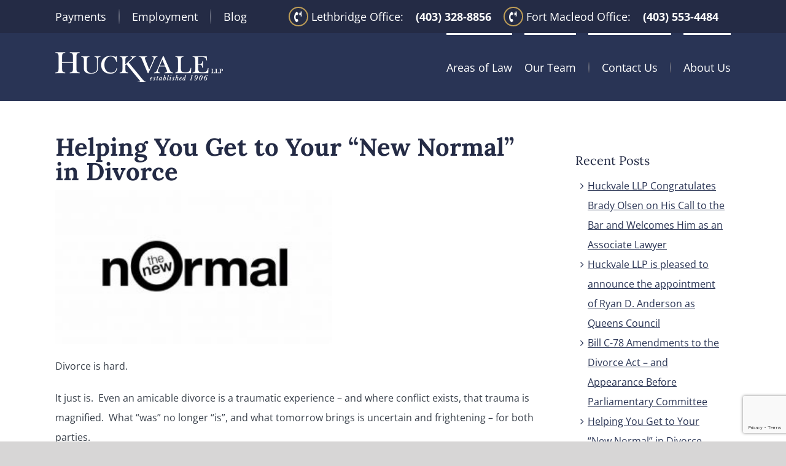

--- FILE ---
content_type: text/html; charset=UTF-8
request_url: https://huckvale.ca/helping-get-new-normal-divorce/
body_size: 22573
content:
<!DOCTYPE html>
<html class="avada-html-layout-wide avada-html-header-position-top" lang="en-US" prefix="og: http://ogp.me/ns# fb: http://ogp.me/ns/fb#">
<head>
	<meta http-equiv="X-UA-Compatible" content="IE=edge" />
	<meta http-equiv="Content-Type" content="text/html; charset=utf-8"/>
	<meta name="viewport" content="width=device-width, initial-scale=1" />
	<style id="awlb-live-editor">.fusion-builder-live .fusion-builder-live-toolbar .fusion-toolbar-nav > li.fusion-branding .fusion-builder-logo-wrapper .fusiona-avada-logo {background: url( https://huckvale.ca/wp-content/uploads/2018/08/konstruct-logo-avada.jpg ) no-repeat center !important;
				background-size: contain !important;
				width: 30px;
				height: 30px;}.fusion-builder-live .fusion-builder-live-toolbar .fusion-toolbar-nav > li.fusion-branding .fusion-builder-logo-wrapper .fusiona-avada-logo:before {
					display: none;
				}</style><meta name='robots' content='index, follow, max-image-preview:large, max-snippet:-1, max-video-preview:-1' />
	<style>img:is([sizes="auto" i], [sizes^="auto," i]) { contain-intrinsic-size: 3000px 1500px }</style>
	
	<!-- This site is optimized with the Yoast SEO plugin v26.7 - https://yoast.com/wordpress/plugins/seo/ -->
	<title>Helping You Get to Your &quot;New Normal&quot; in Divorce - Huckvale LLP</title>
	<link rel="canonical" href="https://huckvale.ca/helping-get-new-normal-divorce/" />
	<meta property="og:locale" content="en_US" />
	<meta property="og:type" content="article" />
	<meta property="og:title" content="Helping You Get to Your &quot;New Normal&quot; in Divorce - Huckvale LLP" />
	<meta property="og:description" content="Divorce is hard. It just is.  Even an amicable divorce [&hellip;]" />
	<meta property="og:url" content="https://huckvale.ca/helping-get-new-normal-divorce/" />
	<meta property="og:site_name" content="Huckvale LLP" />
	<meta property="article:published_time" content="2018-08-30T18:51:26+00:00" />
	<meta property="og:image" content="https://huckvale.ca/wp-content/uploads/2018/08/New-Normal-300x167.jpg" />
	<meta name="author" content="huckvale" />
	<meta name="twitter:card" content="summary_large_image" />
	<meta name="twitter:label1" content="Written by" />
	<meta name="twitter:data1" content="huckvale" />
	<meta name="twitter:label2" content="Est. reading time" />
	<meta name="twitter:data2" content="10 minutes" />
	<script type="application/ld+json" class="yoast-schema-graph">{"@context":"https://schema.org","@graph":[{"@type":"Article","@id":"https://huckvale.ca/helping-get-new-normal-divorce/#article","isPartOf":{"@id":"https://huckvale.ca/helping-get-new-normal-divorce/"},"author":{"name":"huckvale","@id":"https://huckvale.ca/#/schema/person/6f93cf87ef07db5c592a9424066175aa"},"headline":"Helping You Get to Your &#8220;New Normal&#8221; in Divorce","datePublished":"2018-08-30T18:51:26+00:00","mainEntityOfPage":{"@id":"https://huckvale.ca/helping-get-new-normal-divorce/"},"wordCount":1939,"publisher":{"@id":"https://huckvale.ca/#organization"},"image":{"@id":"https://huckvale.ca/helping-get-new-normal-divorce/#primaryimage"},"thumbnailUrl":"https://huckvale.ca/wp-content/uploads/2018/08/New-Normal-300x167.jpg","keywords":["divorce; moving on; surviving; dealing; lawyer; separation;"],"articleSection":["Family Law"],"inLanguage":"en-US"},{"@type":"WebPage","@id":"https://huckvale.ca/helping-get-new-normal-divorce/","url":"https://huckvale.ca/helping-get-new-normal-divorce/","name":"Helping You Get to Your \"New Normal\" in Divorce - Huckvale LLP","isPartOf":{"@id":"https://huckvale.ca/#website"},"primaryImageOfPage":{"@id":"https://huckvale.ca/helping-get-new-normal-divorce/#primaryimage"},"image":{"@id":"https://huckvale.ca/helping-get-new-normal-divorce/#primaryimage"},"thumbnailUrl":"https://huckvale.ca/wp-content/uploads/2018/08/New-Normal-300x167.jpg","datePublished":"2018-08-30T18:51:26+00:00","breadcrumb":{"@id":"https://huckvale.ca/helping-get-new-normal-divorce/#breadcrumb"},"inLanguage":"en-US","potentialAction":[{"@type":"ReadAction","target":["https://huckvale.ca/helping-get-new-normal-divorce/"]}]},{"@type":"ImageObject","inLanguage":"en-US","@id":"https://huckvale.ca/helping-get-new-normal-divorce/#primaryimage","url":"https://huckvale.ca/wp-content/uploads/2018/08/New-Normal-300x167.jpg","contentUrl":"https://huckvale.ca/wp-content/uploads/2018/08/New-Normal-300x167.jpg"},{"@type":"BreadcrumbList","@id":"https://huckvale.ca/helping-get-new-normal-divorce/#breadcrumb","itemListElement":[{"@type":"ListItem","position":1,"name":"Home","item":"https://huckvale.ca/"},{"@type":"ListItem","position":2,"name":"Helping You Get to Your &#8220;New Normal&#8221; in Divorce"}]},{"@type":"WebSite","@id":"https://huckvale.ca/#website","url":"https://huckvale.ca/","name":"Huckvale LLP","description":"","publisher":{"@id":"https://huckvale.ca/#organization"},"potentialAction":[{"@type":"SearchAction","target":{"@type":"EntryPoint","urlTemplate":"https://huckvale.ca/?s={search_term_string}"},"query-input":{"@type":"PropertyValueSpecification","valueRequired":true,"valueName":"search_term_string"}}],"inLanguage":"en-US"},{"@type":"Organization","@id":"https://huckvale.ca/#organization","name":"Huckvale LLP","url":"https://huckvale.ca/","logo":{"@type":"ImageObject","inLanguage":"en-US","@id":"https://huckvale.ca/#/schema/logo/image/","url":"https://huckvale.ca/wp-content/uploads/2018/09/favicon-huckvale.png","contentUrl":"https://huckvale.ca/wp-content/uploads/2018/09/favicon-huckvale.png","width":500,"height":500,"caption":"Huckvale LLP"},"image":{"@id":"https://huckvale.ca/#/schema/logo/image/"}},{"@type":"Person","@id":"https://huckvale.ca/#/schema/person/6f93cf87ef07db5c592a9424066175aa","name":"huckvale","sameAs":["https://huckvale.ca"],"url":"https://huckvale.ca/author/huckvale/"}]}</script>
	<!-- / Yoast SEO plugin. -->


<link rel='dns-prefetch' href='//www.google.com' />
<link rel="alternate" type="application/rss+xml" title="Huckvale LLP &raquo; Feed" href="https://huckvale.ca/feed/" />
<link rel="alternate" type="application/rss+xml" title="Huckvale LLP &raquo; Comments Feed" href="https://huckvale.ca/comments/feed/" />
					<link rel="shortcut icon" href="https://huckvale.ca/wp-content/uploads/2018/09/favicon-huckvale.png" type="image/x-icon" />
		
		
		
				
		<meta property="og:title" content="Helping You Get to Your &quot;New Normal&quot; in Divorce"/>
		<meta property="og:type" content="article"/>
		<meta property="og:url" content="https://huckvale.ca/helping-get-new-normal-divorce/"/>
		<meta property="og:site_name" content="Huckvale LLP"/>
		<meta property="og:description" content="Divorce is hard.

It just is.  Even an amicable divorce is a traumatic experience – and where conflict exists, that trauma is magnified.  What “was” no longer “is”, and what tomorrow brings is uncertain and frightening – for both parties.

So, then, what do you do?

Well, keeping in mind that"/>

									<meta property="og:image" content="https://huckvale.ca/wp-content/uploads/2018/09/Logo_header.png"/>
							<script type="text/javascript">
/* <![CDATA[ */
window._wpemojiSettings = {"baseUrl":"https:\/\/s.w.org\/images\/core\/emoji\/15.0.3\/72x72\/","ext":".png","svgUrl":"https:\/\/s.w.org\/images\/core\/emoji\/15.0.3\/svg\/","svgExt":".svg","source":{"concatemoji":"https:\/\/huckvale.ca\/wp-includes\/js\/wp-emoji-release.min.js?ver=6.7.4"}};
/*! This file is auto-generated */
!function(i,n){var o,s,e;function c(e){try{var t={supportTests:e,timestamp:(new Date).valueOf()};sessionStorage.setItem(o,JSON.stringify(t))}catch(e){}}function p(e,t,n){e.clearRect(0,0,e.canvas.width,e.canvas.height),e.fillText(t,0,0);var t=new Uint32Array(e.getImageData(0,0,e.canvas.width,e.canvas.height).data),r=(e.clearRect(0,0,e.canvas.width,e.canvas.height),e.fillText(n,0,0),new Uint32Array(e.getImageData(0,0,e.canvas.width,e.canvas.height).data));return t.every(function(e,t){return e===r[t]})}function u(e,t,n){switch(t){case"flag":return n(e,"\ud83c\udff3\ufe0f\u200d\u26a7\ufe0f","\ud83c\udff3\ufe0f\u200b\u26a7\ufe0f")?!1:!n(e,"\ud83c\uddfa\ud83c\uddf3","\ud83c\uddfa\u200b\ud83c\uddf3")&&!n(e,"\ud83c\udff4\udb40\udc67\udb40\udc62\udb40\udc65\udb40\udc6e\udb40\udc67\udb40\udc7f","\ud83c\udff4\u200b\udb40\udc67\u200b\udb40\udc62\u200b\udb40\udc65\u200b\udb40\udc6e\u200b\udb40\udc67\u200b\udb40\udc7f");case"emoji":return!n(e,"\ud83d\udc26\u200d\u2b1b","\ud83d\udc26\u200b\u2b1b")}return!1}function f(e,t,n){var r="undefined"!=typeof WorkerGlobalScope&&self instanceof WorkerGlobalScope?new OffscreenCanvas(300,150):i.createElement("canvas"),a=r.getContext("2d",{willReadFrequently:!0}),o=(a.textBaseline="top",a.font="600 32px Arial",{});return e.forEach(function(e){o[e]=t(a,e,n)}),o}function t(e){var t=i.createElement("script");t.src=e,t.defer=!0,i.head.appendChild(t)}"undefined"!=typeof Promise&&(o="wpEmojiSettingsSupports",s=["flag","emoji"],n.supports={everything:!0,everythingExceptFlag:!0},e=new Promise(function(e){i.addEventListener("DOMContentLoaded",e,{once:!0})}),new Promise(function(t){var n=function(){try{var e=JSON.parse(sessionStorage.getItem(o));if("object"==typeof e&&"number"==typeof e.timestamp&&(new Date).valueOf()<e.timestamp+604800&&"object"==typeof e.supportTests)return e.supportTests}catch(e){}return null}();if(!n){if("undefined"!=typeof Worker&&"undefined"!=typeof OffscreenCanvas&&"undefined"!=typeof URL&&URL.createObjectURL&&"undefined"!=typeof Blob)try{var e="postMessage("+f.toString()+"("+[JSON.stringify(s),u.toString(),p.toString()].join(",")+"));",r=new Blob([e],{type:"text/javascript"}),a=new Worker(URL.createObjectURL(r),{name:"wpTestEmojiSupports"});return void(a.onmessage=function(e){c(n=e.data),a.terminate(),t(n)})}catch(e){}c(n=f(s,u,p))}t(n)}).then(function(e){for(var t in e)n.supports[t]=e[t],n.supports.everything=n.supports.everything&&n.supports[t],"flag"!==t&&(n.supports.everythingExceptFlag=n.supports.everythingExceptFlag&&n.supports[t]);n.supports.everythingExceptFlag=n.supports.everythingExceptFlag&&!n.supports.flag,n.DOMReady=!1,n.readyCallback=function(){n.DOMReady=!0}}).then(function(){return e}).then(function(){var e;n.supports.everything||(n.readyCallback(),(e=n.source||{}).concatemoji?t(e.concatemoji):e.wpemoji&&e.twemoji&&(t(e.twemoji),t(e.wpemoji)))}))}((window,document),window._wpemojiSettings);
/* ]]> */
</script>
<style id='wp-emoji-styles-inline-css' type='text/css'>

	img.wp-smiley, img.emoji {
		display: inline !important;
		border: none !important;
		box-shadow: none !important;
		height: 1em !important;
		width: 1em !important;
		margin: 0 0.07em !important;
		vertical-align: -0.1em !important;
		background: none !important;
		padding: 0 !important;
	}
</style>
<link rel='stylesheet' id='fusion-dynamic-css-css' href='https://huckvale.ca/wp-content/uploads/fusion-styles/e74a18200c685b02a572f8397fc79f20.min.css?ver=3.9.2' type='text/css' media='all' />
<script type="text/javascript" src="https://huckvale.ca/wp-includes/js/jquery/jquery.min.js?ver=3.7.1" id="jquery-core-js"></script>
<script type="text/javascript" src="https://huckvale.ca/wp-includes/js/jquery/jquery-migrate.min.js?ver=3.4.1" id="jquery-migrate-js"></script>
<link rel="https://api.w.org/" href="https://huckvale.ca/wp-json/" /><link rel="alternate" title="JSON" type="application/json" href="https://huckvale.ca/wp-json/wp/v2/posts/593" /><link rel="EditURI" type="application/rsd+xml" title="RSD" href="https://huckvale.ca/xmlrpc.php?rsd" />
<meta name="generator" content="WordPress 6.7.4" />
<link rel='shortlink' href='https://huckvale.ca/?p=593' />
<link rel="alternate" title="oEmbed (JSON)" type="application/json+oembed" href="https://huckvale.ca/wp-json/oembed/1.0/embed?url=https%3A%2F%2Fhuckvale.ca%2Fhelping-get-new-normal-divorce%2F" />
<link rel="alternate" title="oEmbed (XML)" type="text/xml+oembed" href="https://huckvale.ca/wp-json/oembed/1.0/embed?url=https%3A%2F%2Fhuckvale.ca%2Fhelping-get-new-normal-divorce%2F&#038;format=xml" />
<style type="text/css" id="css-fb-visibility">@media screen and (max-width: 640px){.fusion-no-small-visibility{display:none !important;}body .sm-text-align-center{text-align:center !important;}body .sm-text-align-left{text-align:left !important;}body .sm-text-align-right{text-align:right !important;}body .sm-flex-align-center{justify-content:center !important;}body .sm-flex-align-flex-start{justify-content:flex-start !important;}body .sm-flex-align-flex-end{justify-content:flex-end !important;}body .sm-mx-auto{margin-left:auto !important;margin-right:auto !important;}body .sm-ml-auto{margin-left:auto !important;}body .sm-mr-auto{margin-right:auto !important;}body .fusion-absolute-position-small{position:absolute;top:auto;width:100%;}.awb-sticky.awb-sticky-small{ position: sticky; top: var(--awb-sticky-offset,0); }}@media screen and (min-width: 641px) and (max-width: 1024px){.fusion-no-medium-visibility{display:none !important;}body .md-text-align-center{text-align:center !important;}body .md-text-align-left{text-align:left !important;}body .md-text-align-right{text-align:right !important;}body .md-flex-align-center{justify-content:center !important;}body .md-flex-align-flex-start{justify-content:flex-start !important;}body .md-flex-align-flex-end{justify-content:flex-end !important;}body .md-mx-auto{margin-left:auto !important;margin-right:auto !important;}body .md-ml-auto{margin-left:auto !important;}body .md-mr-auto{margin-right:auto !important;}body .fusion-absolute-position-medium{position:absolute;top:auto;width:100%;}.awb-sticky.awb-sticky-medium{ position: sticky; top: var(--awb-sticky-offset,0); }}@media screen and (min-width: 1025px){.fusion-no-large-visibility{display:none !important;}body .lg-text-align-center{text-align:center !important;}body .lg-text-align-left{text-align:left !important;}body .lg-text-align-right{text-align:right !important;}body .lg-flex-align-center{justify-content:center !important;}body .lg-flex-align-flex-start{justify-content:flex-start !important;}body .lg-flex-align-flex-end{justify-content:flex-end !important;}body .lg-mx-auto{margin-left:auto !important;margin-right:auto !important;}body .lg-ml-auto{margin-left:auto !important;}body .lg-mr-auto{margin-right:auto !important;}body .fusion-absolute-position-large{position:absolute;top:auto;width:100%;}.awb-sticky.awb-sticky-large{ position: sticky; top: var(--awb-sticky-offset,0); }}</style><style type="text/css" id="fusion-branding-style">#wpadminbar .avada-menu > .ab-item:before,#wpadminbar > #wp-toolbar #wp-admin-bar-fb-edit > .ab-item:before {background: url( https://huckvale.ca/wp-content/uploads/2018/08/logo-avada.png ) no-repeat center !important;background-size: auto !important;content: "" !important;
						padding: 2px 0;
						width: 20px;
						height: 20px;
						background-size: contain !important;}</style>		<script type="text/javascript">
			var doc = document.documentElement;
			doc.setAttribute( 'data-useragent', navigator.userAgent );
		</script>
		
	</head>

<body class="post-template-default single single-post postid-593 single-format-standard has-sidebar fusion-image-hovers fusion-pagination-sizing fusion-button_type-flat fusion-button_span-no fusion-button_gradient-linear avada-image-rollover-circle-yes avada-image-rollover-yes avada-image-rollover-direction-left fusion-body ltr fusion-sticky-header no-tablet-sticky-header no-mobile-sticky-header no-mobile-slidingbar no-mobile-totop avada-has-rev-slider-styles fusion-disable-outline fusion-sub-menu-fade mobile-logo-pos-left layout-wide-mode avada-has-boxed-modal-shadow-none layout-scroll-offset-full avada-has-zero-margin-offset-top fusion-top-header menu-text-align-center mobile-menu-design-modern fusion-show-pagination-text fusion-header-layout-v3 avada-responsive avada-footer-fx-none avada-menu-highlight-style-bar fusion-search-form-classic fusion-main-menu-search-overlay fusion-avatar-square avada-sticky-shrinkage avada-dropdown-styles avada-blog-layout-large avada-blog-archive-layout-large avada-header-shadow-no avada-menu-icon-position-left avada-has-megamenu-shadow avada-has-mainmenu-dropdown-divider avada-has-pagetitle-bg-full avada-has-breadcrumb-mobile-hidden avada-has-titlebar-hide avada-has-pagination-padding avada-flyout-menu-direction-fade avada-ec-views-v1" data-awb-post-id="593">
		<a class="skip-link screen-reader-text" href="#content">Skip to content</a>

	<div id="boxed-wrapper">
		
		<div id="wrapper" class="fusion-wrapper">
			<div id="home" style="position:relative;top:-1px;"></div>
							
					
			<header class="fusion-header-wrapper">
				<div class="fusion-header-v3 fusion-logo-alignment fusion-logo-left fusion-sticky-menu- fusion-sticky-logo- fusion-mobile-logo-  fusion-mobile-menu-design-modern">
					
<div class="fusion-secondary-header">
	<div class="fusion-row">
					<div class="fusion-alignleft">
				<div class="fusion-contact-info"><span class="fusion-contact-info-phone-number"><div class="header-links"><span class="header-links-group-1"><a href="/paymentpage">Payments</a><a href="/employment" class="gradient-divider">Employment</a><a href="/blog">Blog</a></span> <div class="header-info"><span class="lethbridge-phone"><i class="phone-icon fas fa-phone-volume"></i> Lethbridge Office:<a href="tel:1-403-328-8856"><strong>(403) 328-8856</strong></a></span><span class="fortmacleod-phone"><i class="phone-icon  fas fa-phone-volume"></i> Fort Macleod Office:<a href="tel:403-553-4484"><strong>(403) 553-4484</strong></a></span></div></div></span></div>			</div>
					</div>
</div>
<div class="fusion-header-sticky-height"></div>
<div class="fusion-header">
	<div class="fusion-row">
					<div class="fusion-logo" data-margin-top="31px" data-margin-bottom="31px" data-margin-left="0px" data-margin-right="0px">
			<a class="fusion-logo-link"  href="https://huckvale.ca/" >

						<!-- standard logo -->
			<img src="https://huckvale.ca/wp-content/uploads/2018/09/Logo_header.png" srcset="https://huckvale.ca/wp-content/uploads/2018/09/Logo_header.png 1x" width="273" height="49" alt="Huckvale LLP Logo" data-retina_logo_url="" class="fusion-standard-logo" />

			
					</a>
		</div>		<nav class="fusion-main-menu" aria-label="Main Menu"><div class="fusion-overlay-search">		<form role="search" class="searchform fusion-search-form  fusion-search-form-classic" method="get" action="https://huckvale.ca/">
			<div class="fusion-search-form-content">

				
				<div class="fusion-search-field search-field">
					<label><span class="screen-reader-text">Search for:</span>
													<input type="search" value="" name="s" class="s" placeholder="Search..." required aria-required="true" aria-label="Search..."/>
											</label>
				</div>
				<div class="fusion-search-button search-button">
					<input type="submit" class="fusion-search-submit searchsubmit" aria-label="Search" value="&#xf002;" />
									</div>

				
			</div>


			
		</form>
		<div class="fusion-search-spacer"></div><a href="#" role="button" aria-label="Close Search" class="fusion-close-search"></a></div><ul id="menu-main-nav" class="fusion-menu"><li  id="menu-item-18"  class="menu-item menu-item-type-post_type menu-item-object-page menu-item-has-children menu-item-18 fusion-dropdown-menu"  data-item-id="18"><a  href="https://huckvale.ca/areas-of-law/" class="fusion-bar-highlight"><span class="menu-text">Areas of Law</span></a><ul class="sub-menu"><li  id="menu-item-76"  class="menu-item menu-item-type-post_type menu-item-object-page menu-item-76 fusion-dropdown-submenu" ><a  href="https://huckvale.ca/areas-of-law/business-law/" class="fusion-bar-highlight"><span>Business Law</span></a></li><li  id="menu-item-36"  class="menu-item menu-item-type-post_type menu-item-object-page menu-item-36 fusion-dropdown-submenu" ><a  href="https://huckvale.ca/areas-of-law/family-law/" class="fusion-bar-highlight"><span>Family Law</span></a></li><li  id="menu-item-74"  class="menu-item menu-item-type-post_type menu-item-object-page menu-item-74 fusion-dropdown-submenu" ><a  href="https://huckvale.ca/areas-of-law/immigration-law/" class="fusion-bar-highlight"><span>Immigration Law</span></a></li><li  id="menu-item-73"  class="menu-item menu-item-type-post_type menu-item-object-page menu-item-73 fusion-dropdown-submenu" ><a  href="https://huckvale.ca/areas-of-law/mediation-collaborative-law/" class="fusion-bar-highlight"><span>Mediation &#038; Collaborative Law</span></a></li><li  id="menu-item-72"  class="menu-item menu-item-type-post_type menu-item-object-page menu-item-72 fusion-dropdown-submenu" ><a  href="https://huckvale.ca/areas-of-law/personal-injury-civil-litigation/" class="fusion-bar-highlight"><span>Personal Injury &#038; Civil Litigation</span></a></li><li  id="menu-item-71"  class="menu-item menu-item-type-post_type menu-item-object-page menu-item-71 fusion-dropdown-submenu" ><a  href="https://huckvale.ca/areas-of-law/real-estate-law/" class="fusion-bar-highlight"><span>Real Estate Law</span></a></li><li  id="menu-item-70"  class="menu-item menu-item-type-post_type menu-item-object-page menu-item-70 fusion-dropdown-submenu" ><a  href="https://huckvale.ca/areas-of-law/sports-law-management/" class="fusion-bar-highlight"><span>Sports Law &#038; Management</span></a></li><li  id="menu-item-69"  class="menu-item menu-item-type-post_type menu-item-object-page menu-item-69 fusion-dropdown-submenu" ><a  href="https://huckvale.ca/areas-of-law/wills-estates/" class="fusion-bar-highlight"><span>Wills &#038; Estates</span></a></li></ul></li><li  id="menu-item-25"  class="menu-item menu-item-type-post_type menu-item-object-page menu-item-25"  data-item-id="25"><a  href="https://huckvale.ca/our-team/" class="fusion-bar-highlight"><span class="menu-text">Our Team</span></a></li><li  id="menu-item-23"  class="menu-item menu-item-type-post_type menu-item-object-page menu-item-23"  data-item-id="23"><a  href="https://huckvale.ca/contact-us/" class="fusion-bar-highlight"><span class="menu-text">Contact Us</span></a></li><li  id="menu-item-24"  class="menu-item menu-item-type-post_type menu-item-object-page menu-item-24"  data-item-id="24"><a  href="https://huckvale.ca/about-us/" class="fusion-bar-highlight"><span class="menu-text">About Us</span></a></li></ul></nav>	<div class="fusion-mobile-menu-icons">
							<a href="#" class="fusion-icon awb-icon-bars" aria-label="Toggle mobile menu" aria-expanded="false"></a>
		
		
		
			</div>

<nav class="fusion-mobile-nav-holder fusion-mobile-menu-text-align-left" aria-label="Main Menu Mobile"></nav>

					</div>
</div>
				</div>
				<div class="fusion-clearfix"></div>
			</header>
								
							<div id="sliders-container" class="fusion-slider-visibility">
					</div>
				
					
							
			
						<main id="main" class="clearfix ">
				<div class="fusion-row" style="">

<section id="content" style="float: left;">
	
					<article id="post-593" class="post post-593 type-post status-publish format-standard hentry category-family-law tag-divorce-moving-on-surviving-dealing-lawyer-separation">
																		<h1 class="entry-title fusion-post-title">Helping You Get to Your &#8220;New Normal&#8221; in Divorce</h1>							
									
						<div class="post-content">
				<p><img fetchpriority="high" decoding="async" class="alignnone wp-image-603" src="https://huckvale.ca/wp-content/uploads/2018/08/New-Normal-300x167.jpg" alt="" width="451" height="251" /></p>
<p>Divorce is hard.</p>
<p>It just is.  Even an amicable divorce is a traumatic experience – and where conflict exists, that trauma is magnified.  What “was” no longer “is”, and what tomorrow brings is uncertain and frightening – for both parties.</p>
<p>So, then, what do you do?</p>
<p>Well, keeping in mind that no divorce is easy, there are a few tips than can help you move from a difficult past and present to a less difficult and frightening tomorrow.</p>
<p>With that in mind, in 32 years of divorce work, and having gone through a divorce myself, I offer the following tips to help you move from where you are, to where you want to be – the “<strong>New Normal</strong>.”</p>
<p><span style="color: #ffffff;">.</span></p>
<h3><strong>1. Abnormal is “Normal”</strong></h3>
<p><span style="color: #ffffff;">.</span></p>
<p><img decoding="async" class="size-medium wp-image-595 alignnone" src="https://huckvale.ca/wp-content/uploads/2018/08/Abnormal-300x199.jpg" alt="" width="300" height="199" /></p>
<p>First realization: the chaos, and uncertainty and fear that you are experiencing is completely normal.</p>
<p>You are not crazy, are not different, and while perusing Instagram and Facebook might make it seem that everyone in the world are leading awesome, joyful lives except for you – the reality is that those portrayals are “masks” people put on otherwise difficult lives.  Over 40% of people will experience divorce, and every one of them has experienced the same fears and anxieties that you feel right now.</p>
<p>So, you’re not alone, and your “abnormal” feelings, are, in fact, completely normal.</p>
<p>Allow yourself to feel them.  Accept them.  And work towards reducing them.</p>
<p>&nbsp;</p>
<p><span style="color: #ffffff;">.</span></p>
<h3><strong>2. Get Counseling, Talk to Healthy Friends and Family</strong></h3>
<p><img decoding="async" class="size-medium wp-image-596 alignleft" src="https://huckvale.ca/wp-content/uploads/2018/08/counseling-300x201.jpg" alt="" width="300" height="201" /></p>
<p>&nbsp;</p>
<p>&nbsp;</p>
<p>&nbsp;</p>
<p>&nbsp;</p>
<p>&nbsp;</p>
<p>&nbsp;</p>
<p>Divorce can be a very isolating and solitary experience.  Even close friends and family may give off vibes after the initial break-up that they just don’t want to hear anymore about your problems, and that you should just “get over it.”</p>
<p>Or, under the guise of being “helpful” they may do one of two things – neither of which are actually “helpful”:</p>
<p style="padding-left: 30px;">a)  They may pile on the invective and criticism of your former spouse. Increasing anger and frustration is not helpful to you.  You might feel like it is – but in fact, the goal I try to encourage my clients to work towards is “indifference”.  Easier said than done, I know.  But increasing your anger and frustration is actually counter-productive to helping you move forward to a life where your past pain is, well, “in the past.”  Try to avoid these people – even if they are well-meaning.  You don’t need more reasons to be angry and frustrated;</p>
<p style="padding-left: 30px;">b) They may explain to you why YOU are wrong – you know, “helpful honesty”. Now, while a degree of introspection and self-analysis is helpful, more often than not, these people have a sort of “schadenfreude” – namely, they get pleasure from your pain and inadequacy.  If you are “worse” that makes them “better”.  Avoid these people too.</p>
<p>What you want are people that allow you to express yourself, who offer little judgment, good or bad, and simply allow you to feel what you feel.  These people are hard to come by (especially for men).  If you don’t have one of these people – or even if you do (because they have lives too) you would be very well advised to seek out counseling as soon as is possible.</p>
<p>In order to make the difficult decisions that need to be made – in order to most effectively work with your lawyer – you need to be your “best self”.  Counselling will help you work through your feelings, and help you orient yourself towards a positive future, instead of dwelling in a painful past.</p>
<p>&nbsp;</p>
<p><span style="color: #ffffff;">.</span></p>
<h3><strong>3.</strong> <strong>Healthy Body, Healthy Mind</strong></h3>
<p><strong><img decoding="async" class="size-medium wp-image-597 alignleft" src="https://huckvale.ca/wp-content/uploads/2018/08/walking-300x225.jpg" alt="" width="300" height="225" /></strong></p>
<p>&nbsp;</p>
<p>&nbsp;</p>
<p>&nbsp;</p>
<p>&nbsp;</p>
<p>&nbsp;</p>
<p>&nbsp;</p>
<p>&nbsp;</p>
<p>There is, without question, a clear connection between a healthy body and a healthy mind. Whether dealing with stress and anxiety, or even mild depression, a healthy diet and healthy lifestyle is very helpful to reducing those stresses.</p>
<p>Which isn’t to say that you need to enter a marathon tomorrow.  Or become a vegan.</p>
<p>There is a tendency in a relationship breakdown to seek out “comfort” in ways that are not actually comforting in the long run.  Sleeping in later.  Eating unhealthy food.  Becoming a couch-potato.  Avoiding social interactions requiring you to, well, shower.</p>
<p>While eating healthy and getting some exercise do require some effort – and while going through a relationship breakdown while trying to maintain other responsibilities can feel over-whelming at times, in my experience and my own research, reducing unhealthy eating and getting some exercise – even just a short morning walk – are very helpful to reducing stress and depression and can help you feel better about your today and tomorrow.</p>
<p>&nbsp;</p>
<p><span style="color: #ffffff;">.</span></p>
<h3><strong>4. Be “Good to Yourself”</strong></h3>
<p><img decoding="async" class="size-medium wp-image-598 alignleft" src="https://huckvale.ca/wp-content/uploads/2018/08/fishing-200x300.jpg" alt="" width="200" height="300" /></p>
<p>&nbsp;</p>
<p>&nbsp;</p>
<p>&nbsp;</p>
<p>&nbsp;</p>
<p>&nbsp;</p>
<p>&nbsp;</p>
<p>&nbsp;</p>
<p>&nbsp;</p>
<p>See the above regarding healthy eating and exercise.</p>
<p>Beyond that – ask yourself what gives you joy.  A while back I had a conversation with a highly stressed and anxious client about their file, and I could see he was struggling.  I asked him, “what do you like to do when you’re not hanging out with your lawyer.”  He responded that he used to love fishing.  I asked him when the last time he went fishing was, and he expressed it had been years.  My “legal advice” that day was, “get out fishing”.</p>
<p>A few weeks later he was functioning better, our meetings were more productive – and he expressed his gratitude for me prodding him to be good to himself.  To push him to do something that he enjoyed – reducing his stress and his loneliness post separation.</p>
<p>It’s very typical to dwell on your sadness and disappointment of what “could have been” and to lament your loss.  That’s so completely normal.  But sometimes, that wallowing can be very unhealthy and unhelpful to moving forward.</p>
<p>Take a moment to consider the things you enjoy doing, or you think you would enjoy doing – and do them.</p>
<p>Some people say, “I can’t afford it, I’m paying too much to my lawyer to go skiing.”</p>
<p>Well, fair enough.</p>
<p>But I recall, in my own life, struggling to manage finances post separation – and starting a regimen of “sunrise walks”.  I went camping.  Low cost, high return – and the pleasure of doing something just for me, helped me feel “valuable” to myself.  Which can sometimes be difficult in divorce – particularly if you are at all self-critical.</p>
<p>So – be good to yourself.  Take up cooking, playing a musical instrument, join a club. Do something to help make yourself happy.</p>
<p>&nbsp;</p>
<p><span style="color: #ffffff;">.</span></p>
<h3><strong>5. Give Your Children Permission to Love Both of Their Parents</strong></h3>
<p><img decoding="async" class="size-medium wp-image-599 alignleft" src="https://huckvale.ca/wp-content/uploads/2018/08/divorce-child-300x208.jpg" alt="" width="300" height="208" /></p>
<p>&nbsp;</p>
<p>&nbsp;</p>
<p>&nbsp;</p>
<p>&nbsp;</p>
<p>&nbsp;</p>
<p>If you have children, allow them to be free to love both of their parents.  Nothing, and I mean <em><strong>NOTHING</strong> </em>is worse than submitting your children to high conflict between their parents and sending them a message that they are not free to love both of their parents equally.</p>
<p>This can be difficult.</p>
<p>It can be tempting to want to “hold on to” your children, and fear separation from them – even for brief periods of time. However, if you would like your children to engage in addictive behavior, to find themselves experiencing a teen pregnancy, to be charged with a crime, or to have a much higher likelihood of future failed relationships, then by all means, be selfish and bitter and put their other parent down in their presence and belittle or criticize their other parent at every opportunity.</p>
<p>Yes, you are entitled to feel angry and betrayed and disappointed in their father or mother.  Your child has no need to share those feelings with you – and if you have difficulty in knowing how to handle those feelings, again, see a counselor.</p>
<p>Be your child’s hero.  Deal with your angst or anger on your own, with supportive friends, or a counselor out of the children’s presence.  If they experience joy with the other parent, encourage those feelings and congratulate yourself on allowing them that opportunity – because not every child gets that chance.</p>
<p>&nbsp;</p>
<p><span style="color: #ffffff;">.</span></p>
<h3><strong>6. Avoid Finding the “Next One” Right Away</strong></h3>
<p><img decoding="async" class="size-medium wp-image-600 alignleft" src="https://huckvale.ca/wp-content/uploads/2018/08/don-juan-300x169.jpg" alt="" width="300" height="169" /></p>
<p>&nbsp;</p>
<p>&nbsp;</p>
<p>&nbsp;</p>
<p>&nbsp;</p>
<p>Avoid registering with eHarmony.com immediately following your separation.</p>
<p>It is temping to fill a void by immediately moving from an unhappy relationship to one where you appear to be valued and attractive.  Insecurity in your sense of “self” is so completely normal, as is the sense of loneliness arising when you are suddenly coming home to an empty home.</p>
<p>However, new relationships are most likely to fail where commenced within two years of the last one.</p>
<p>Why is that?  Well, after feeling unloved or unneeded by your past partner, any positive attention will, obviously make you feel good.  However, those “good feelings” most often are accompanied by a very thick pair of rose-colored glasses.</p>
<p>It takes time to debrief yourself regarding why the last relationship didn’t work out.  Questions like, “what did I do that I could have done better” take time&#8230; and even in an abusive relationship, at a minimum, it takes some time to ask, “how could I make better choices in the future.”</p>
<p>Moving quickly into a new romantic relationship, like eating tubs of ice cream every night, might fill a void, but it’s most likely to create yet a “new” problem before you’ve finished resolving the last one.</p>
<p>Now – from a “business promotion” perspective, re-bound marriages are great for divorce lawyers.  But, for you?  Not so much.</p>
<p>&nbsp;</p>
<p><span style="color: #ffffff;">.</span></p>
<h3><strong>7. Be Social</strong></h3>
<p><img decoding="async" class=" wp-image-601 alignleft" src="https://huckvale.ca/wp-content/uploads/2018/08/cooking-300x130.jpg" alt="" width="436" height="189" /></p>
<p>&nbsp;</p>
<p>&nbsp;</p>
<p>&nbsp;</p>
<p>&nbsp;</p>
<p>&nbsp;</p>
<p>While filing a void with a new romantic relationship is probably a bad idea soon after a separation, filling a void with “people” is not.</p>
<p>Join a club, go to Church, take up a social hobby, maybe a cooking class (see healthy eating)!</p>
<p>This social aspect is very helpful to allow you to regain a sense of “self”.  You are not someone’s mother or partner – you are “you” and joining new people in new social settings allows you to more clearly engage your sense of “self” which, in turn, puts you in a better position to be a healthy “self” in the future.</p>
<h3><strong><br />
8. Visualize a Positive Tomorrow</strong></h3>
<p><img decoding="async" class="size-medium wp-image-602 alignleft" src="https://huckvale.ca/wp-content/uploads/2018/08/sunrise-300x200.jpg" alt="" width="300" height="200" /></p>
<p>&nbsp;</p>
<p>&nbsp;</p>
<p>&nbsp;</p>
<p>&nbsp;</p>
<p>&nbsp;</p>
<p>It is easy to focus on the problem post-separation.  Too few resources for too many needs, legal fees, parenting disagreements, past conflict can consume our thoughts if we allow them to.</p>
<p>But life is a sort of story book.</p>
<p>And right now, you might be in that chapter where Snow White is lost and afraid in the woods.</p>
<p>Try to accept, however, that this chapter will pass.  That you can create the next chapter, which will be new and different, and exciting in ways that you might not foresee today.  When you are reading a book and are in a painful or uncomfortable chapter you don’t likely go back and read that chapter over and over again.</p>
<p>You keep reading.  And in most books, like Snow White, the likelihood is that following the trauma a chapter will lead to resolution and a more positive tomorrow for the hero or heroine.</p>
<p>So too is your life.  Don’t spend all your time re-reading the sad chapter.  Look forward and work to creating the next positive chapter.  You have one life – so, roll up your sleeves and work to make the next chapter a happier one.</p>
<p>Alexander Graham Bell once said, “Top of Form</p>
<p>When one door closes, another opens; but we often look so long and so regretfully upon the closed door that we do not see the one which has opened for us.”</p>
<p>So too is it for you.  Look forward to the new door opening.</p>
<p><strong>August 30, 2018<br />
Robert G. Harvie, Q.C.<br />
Lawyer, Mediator, Arbitrator… and Divorce Survivor</strong></p>
<p>&nbsp;</p>
							</div>

												<div class="fusion-meta-info"><div class="fusion-meta-info-wrapper">By <span class="vcard"><span class="fn"><a href="https://huckvale.ca/author/huckvale/" title="Posts by huckvale" rel="author">huckvale</a></span></span><span class="fusion-inline-sep">|</span><span class="updated rich-snippet-hidden">2018-08-30T12:51:26-06:00</span><span>August 30th, 2018</span><span class="fusion-inline-sep">|</span><a href="https://huckvale.ca/category/family-law/" rel="category tag">Family Law</a><span class="fusion-inline-sep">|</span><span class="fusion-comments"><span>Comments Off<span class="screen-reader-text"> on Helping You Get to Your &#8220;New Normal&#8221; in Divorce</span></span></span></div></div>													<div class="fusion-sharing-box fusion-theme-sharing-box fusion-single-sharing-box">
		<h4>Share This Story, Choose Your Platform!</h4>
		<div class="fusion-social-networks"><div class="fusion-social-networks-wrapper"><a  class="fusion-social-network-icon fusion-tooltip fusion-facebook awb-icon-facebook" style="color:var(--sharing_social_links_icon_color);" data-placement="top" data-title="Facebook" data-toggle="tooltip" title="Facebook" href="https://www.facebook.com/sharer.php?u=https%3A%2F%2Fhuckvale.ca%2Fhelping-get-new-normal-divorce%2F&amp;t=Helping%20You%20Get%20to%20Your%20%E2%80%9CNew%20Normal%E2%80%9D%20in%20Divorce" target="_blank" rel="noreferrer"><span class="screen-reader-text">Facebook</span></a><a  class="fusion-social-network-icon fusion-tooltip fusion-twitter awb-icon-twitter" style="color:var(--sharing_social_links_icon_color);" data-placement="top" data-title="Twitter" data-toggle="tooltip" title="Twitter" href="https://twitter.com/share?url=https%3A%2F%2Fhuckvale.ca%2Fhelping-get-new-normal-divorce%2F&amp;text=Helping%20You%20Get%20to%20Your%20%E2%80%9CNew%20Normal%E2%80%9D%20in%20Divorce" target="_blank" rel="noopener noreferrer"><span class="screen-reader-text">Twitter</span></a><a  class="fusion-social-network-icon fusion-tooltip fusion-reddit awb-icon-reddit" style="color:var(--sharing_social_links_icon_color);" data-placement="top" data-title="Reddit" data-toggle="tooltip" title="Reddit" href="https://reddit.com/submit?url=https://huckvale.ca/helping-get-new-normal-divorce/&amp;title=Helping%20You%20Get%20to%20Your%20%E2%80%9CNew%20Normal%E2%80%9D%20in%20Divorce" target="_blank" rel="noopener noreferrer"><span class="screen-reader-text">Reddit</span></a><a  class="fusion-social-network-icon fusion-tooltip fusion-linkedin awb-icon-linkedin" style="color:var(--sharing_social_links_icon_color);" data-placement="top" data-title="LinkedIn" data-toggle="tooltip" title="LinkedIn" href="https://www.linkedin.com/shareArticle?mini=true&amp;url=https%3A%2F%2Fhuckvale.ca%2Fhelping-get-new-normal-divorce%2F&amp;title=Helping%20You%20Get%20to%20Your%20%E2%80%9CNew%20Normal%E2%80%9D%20in%20Divorce&amp;summary=Divorce%20is%20hard.%0A%0AIt%20just%20is.%C2%A0%20Even%20an%20amicable%20divorce%20is%20a%20traumatic%20experience%20%E2%80%93%20and%20where%20conflict%20exists%2C%20that%20trauma%20is%20magnified.%C2%A0%20What%20%E2%80%9Cwas%E2%80%9D%20no%20longer%20%E2%80%9Cis%E2%80%9D%2C%20and%20what%20tomorrow%20brings%20is%20uncertain%20and%20frightening%20%E2%80%93%20for%20both%20parties.%0A%0ASo%2C%20then%2C%20what%20d" target="_blank" rel="noopener noreferrer"><span class="screen-reader-text">LinkedIn</span></a><a  class="fusion-social-network-icon fusion-tooltip fusion-whatsapp awb-icon-whatsapp" style="color:var(--sharing_social_links_icon_color);" data-placement="top" data-title="WhatsApp" data-toggle="tooltip" title="WhatsApp" href="https://api.whatsapp.com/send?text=https%3A%2F%2Fhuckvale.ca%2Fhelping-get-new-normal-divorce%2F" target="_blank" rel="noopener noreferrer"><span class="screen-reader-text">WhatsApp</span></a><a  class="fusion-social-network-icon fusion-tooltip fusion-tumblr awb-icon-tumblr" style="color:var(--sharing_social_links_icon_color);" data-placement="top" data-title="Tumblr" data-toggle="tooltip" title="Tumblr" href="https://www.tumblr.com/share/link?url=https%3A%2F%2Fhuckvale.ca%2Fhelping-get-new-normal-divorce%2F&amp;name=Helping%20You%20Get%20to%20Your%20%E2%80%9CNew%20Normal%E2%80%9D%20in%20Divorce&amp;description=Divorce%20is%20hard.%0A%0AIt%20just%20is.%C2%A0%20Even%20an%20amicable%20divorce%20is%20a%20traumatic%20experience%20%E2%80%93%20and%20where%20conflict%20exists%2C%20that%20trauma%20is%20magnified.%C2%A0%20What%20%E2%80%9Cwas%E2%80%9D%20no%20longer%20%E2%80%9Cis%E2%80%9D%2C%20and%20what%20tomorrow%20brings%20is%20uncertain%20and%20frightening%20%E2%80%93%20for%20both%20parties.%0A%0ASo%2C%20then%2C%20what%20do%20you%20do%3F%0A%0AWell%2C%20keeping%20in%20mind%20that" target="_blank" rel="noopener noreferrer"><span class="screen-reader-text">Tumblr</span></a><a  class="fusion-social-network-icon fusion-tooltip fusion-pinterest awb-icon-pinterest" style="color:var(--sharing_social_links_icon_color);" data-placement="top" data-title="Pinterest" data-toggle="tooltip" title="Pinterest" href="https://pinterest.com/pin/create/button/?url=https%3A%2F%2Fhuckvale.ca%2Fhelping-get-new-normal-divorce%2F&amp;description=Divorce%20is%20hard.%0A%0AIt%20just%20is.%C2%A0%20Even%20an%20amicable%20divorce%20is%20a%20traumatic%20experience%20%E2%80%93%20and%20where%20conflict%20exists%2C%20that%20trauma%20is%20magnified.%C2%A0%20What%20%E2%80%9Cwas%E2%80%9D%20no%20longer%20%E2%80%9Cis%E2%80%9D%2C%20and%20what%20tomorrow%20brings%20is%20uncertain%20and%20frightening%20%E2%80%93%20for%20both%20parties.%0A%0ASo%2C%20then%2C%20what%20do%20you%20do%3F%0A%0AWell%2C%20keeping%20in%20mind%20that&amp;media=" target="_blank" rel="noopener noreferrer"><span class="screen-reader-text">Pinterest</span></a><a  class="fusion-social-network-icon fusion-tooltip fusion-vk awb-icon-vk" style="color:var(--sharing_social_links_icon_color);" data-placement="top" data-title="Vk" data-toggle="tooltip" title="Vk" href="https://vk.com/share.php?url=https%3A%2F%2Fhuckvale.ca%2Fhelping-get-new-normal-divorce%2F&amp;title=Helping%20You%20Get%20to%20Your%20%E2%80%9CNew%20Normal%E2%80%9D%20in%20Divorce&amp;description=Divorce%20is%20hard.%0A%0AIt%20just%20is.%C2%A0%20Even%20an%20amicable%20divorce%20is%20a%20traumatic%20experience%20%E2%80%93%20and%20where%20conflict%20exists%2C%20that%20trauma%20is%20magnified.%C2%A0%20What%20%E2%80%9Cwas%E2%80%9D%20no%20longer%20%E2%80%9Cis%E2%80%9D%2C%20and%20what%20tomorrow%20brings%20is%20uncertain%20and%20frightening%20%E2%80%93%20for%20both%20parties.%0A%0ASo%2C%20then%2C%20what%20do%20you%20do%3F%0A%0AWell%2C%20keeping%20in%20mind%20that" target="_blank" rel="noopener noreferrer"><span class="screen-reader-text">Vk</span></a><a class="fusion-social-network-icon fusion-tooltip fusion-mail awb-icon-mail fusion-last-social-icon" style="color:var(--sharing_social_links_icon_color);" data-placement="top" data-title="Email" data-toggle="tooltip" title="Email" href="/cdn-cgi/l/email-protection#[base64]" target="_self" rel="noopener noreferrer"><span class="screen-reader-text">Email</span></a><div class="fusion-clearfix"></div></div></div>	</div>
													<section class="related-posts single-related-posts">
				<div class="fusion-title fusion-title-size-two sep-none fusion-sep-none" style="margin-top:0px;margin-bottom:31px;">
				<h2 class="title-heading-left" style="margin:0;">
					Related Posts				</h2>
			</div>
			
	
	
	
					<div class="awb-carousel awb-swiper awb-swiper-carousel" data-imagesize="fixed" data-metacontent="no" data-autoplay="no" data-touchscroll="no" data-columns="5" data-itemmargin="44px" data-itemwidth="180" data-scrollitems="">
		<div class="swiper-wrapper">
																		<div class="swiper-slide">
					<div class="fusion-carousel-item-wrapper">
						<div  class="fusion-image-wrapper fusion-image-size-fixed" aria-haspopup="true">
					<img src="https://huckvale.ca/wp-content/uploads/2018/11/F52CEB92-094C-4DCD-B1F3-BD3BBA8D3372-500x383.jpeg" srcset="https://huckvale.ca/wp-content/uploads/2018/11/F52CEB92-094C-4DCD-B1F3-BD3BBA8D3372-500x383.jpeg 1x, https://huckvale.ca/wp-content/uploads/2018/11/F52CEB92-094C-4DCD-B1F3-BD3BBA8D3372-500x383@2x.jpeg 2x" width="500" height="383" alt="Bill C-78 Amendments to the Divorce Act &#8211; and Appearance Before Parliamentary Committee" />
	<div class="fusion-rollover">
	<div class="fusion-rollover-content">

														<a class="fusion-rollover-link" href="https://huckvale.ca/bill-c-78-amendments-to-the-divorce-act-and-appearance-before-parliamentary-committee/">Bill C-78 Amendments to the Divorce Act &#8211; and Appearance Before Parliamentary Committee</a>
			
														
								
													<div class="fusion-rollover-sep"></div>
				
																		<a class="fusion-rollover-gallery" href="https://huckvale.ca/wp-content/uploads/2018/11/F52CEB92-094C-4DCD-B1F3-BD3BBA8D3372.jpeg" data-id="600" data-rel="iLightbox[gallery]" data-title="F52CEB92-094C-4DCD-B1F3-BD3BBA8D3372" data-caption="Room 420, Wellington Building
Ottawa, Ontario">
						Gallery					</a>
														
		
												<h4 class="fusion-rollover-title">
					<a class="fusion-rollover-title-link" href="https://huckvale.ca/bill-c-78-amendments-to-the-divorce-act-and-appearance-before-parliamentary-committee/">
						Bill C-78 Amendments to the Divorce Act &#8211; and Appearance Before Parliamentary Committee					</a>
				</h4>
			
								
		
						<a class="fusion-link-wrapper" href="https://huckvale.ca/bill-c-78-amendments-to-the-divorce-act-and-appearance-before-parliamentary-committee/" aria-label="Bill C-78 Amendments to the Divorce Act &#8211; and Appearance Before Parliamentary Committee"></a>
	</div>
</div>
</div>
											</div><!-- fusion-carousel-item-wrapper -->
				</div>
															<div class="swiper-slide">
					<div class="fusion-carousel-item-wrapper">
						<div  class="fusion-image-wrapper fusion-image-size-fixed" aria-haspopup="true">
							<div class="fusion-placeholder-image" data-origheight="150" data-origwidth="100%" style="width:100%;height:150px;"></div>
		<div class="fusion-rollover">
	<div class="fusion-rollover-content">

														<a class="fusion-rollover-link" href="https://huckvale.ca/building-blocks-successful-divorce/">The Building Blocks for a &#8220;Successful&#8221; Divorce</a>
			
														
								
								
													
		
												<h4 class="fusion-rollover-title">
					<a class="fusion-rollover-title-link" href="https://huckvale.ca/building-blocks-successful-divorce/">
						The Building Blocks for a &#8220;Successful&#8221; Divorce					</a>
				</h4>
			
								
		
						<a class="fusion-link-wrapper" href="https://huckvale.ca/building-blocks-successful-divorce/" aria-label="The Building Blocks for a &#8220;Successful&#8221; Divorce"></a>
	</div>
</div>
</div>
											</div><!-- fusion-carousel-item-wrapper -->
				</div>
															<div class="swiper-slide">
					<div class="fusion-carousel-item-wrapper">
						<div  class="fusion-image-wrapper fusion-image-size-fixed" aria-haspopup="true">
							<div class="fusion-placeholder-image" data-origheight="150" data-origwidth="100%" style="width:100%;height:150px;"></div>
		<div class="fusion-rollover">
	<div class="fusion-rollover-content">

														<a class="fusion-rollover-link" href="https://huckvale.ca/bill-c-78-shared-parenting-and-mobility/">Bill C-78, Divorce, Shared Parenting and Mobility</a>
			
														
								
								
													
		
												<h4 class="fusion-rollover-title">
					<a class="fusion-rollover-title-link" href="https://huckvale.ca/bill-c-78-shared-parenting-and-mobility/">
						Bill C-78, Divorce, Shared Parenting and Mobility					</a>
				</h4>
			
								
		
						<a class="fusion-link-wrapper" href="https://huckvale.ca/bill-c-78-shared-parenting-and-mobility/" aria-label="Bill C-78, Divorce, Shared Parenting and Mobility"></a>
	</div>
</div>
</div>
											</div><!-- fusion-carousel-item-wrapper -->
				</div>
															<div class="swiper-slide">
					<div class="fusion-carousel-item-wrapper">
						<div  class="fusion-image-wrapper fusion-image-size-fixed" aria-haspopup="true">
							<div class="fusion-placeholder-image" data-origheight="150" data-origwidth="100%" style="width:100%;height:150px;"></div>
		<div class="fusion-rollover">
	<div class="fusion-rollover-content">

														<a class="fusion-rollover-link" href="https://huckvale.ca/huckvale-family-law-lawyer/">Huckvale LLP: The Lawyer is &#8220;In&#8221; for Divorce and Family Law Consultations</a>
			
														
								
								
													
		
												<h4 class="fusion-rollover-title">
					<a class="fusion-rollover-title-link" href="https://huckvale.ca/huckvale-family-law-lawyer/">
						Huckvale LLP: The Lawyer is &#8220;In&#8221; for Divorce and Family Law Consultations					</a>
				</h4>
			
								
		
						<a class="fusion-link-wrapper" href="https://huckvale.ca/huckvale-family-law-lawyer/" aria-label="Huckvale LLP: The Lawyer is &#8220;In&#8221; for Divorce and Family Law Consultations"></a>
	</div>
</div>
</div>
											</div><!-- fusion-carousel-item-wrapper -->
				</div>
															<div class="swiper-slide">
					<div class="fusion-carousel-item-wrapper">
						<div  class="fusion-image-wrapper fusion-image-size-fixed" aria-haspopup="true">
							<div class="fusion-placeholder-image" data-origheight="150" data-origwidth="100%" style="width:100%;height:150px;"></div>
		<div class="fusion-rollover">
	<div class="fusion-rollover-content">

														<a class="fusion-rollover-link" href="https://huckvale.ca/tough-balance-every-divorce-client-must-find/">The Tough Balance that EVERY Divorce Client Must Find</a>
			
														
								
								
													
		
												<h4 class="fusion-rollover-title">
					<a class="fusion-rollover-title-link" href="https://huckvale.ca/tough-balance-every-divorce-client-must-find/">
						The Tough Balance that EVERY Divorce Client Must Find					</a>
				</h4>
			
								
		
						<a class="fusion-link-wrapper" href="https://huckvale.ca/tough-balance-every-divorce-client-must-find/" aria-label="The Tough Balance that EVERY Divorce Client Must Find"></a>
	</div>
</div>
</div>
											</div><!-- fusion-carousel-item-wrapper -->
				</div>
					</div><!-- swiper-wrapper -->
				<div class="awb-swiper-button awb-swiper-button-prev"><i class="awb-icon-angle-left"></i></div><div class="awb-swiper-button awb-swiper-button-next"><i class="awb-icon-angle-right"></i></div>	</div><!-- fusion-carousel -->
</section><!-- related-posts -->


																	</article>
	</section>
<aside id="sidebar" class="sidebar fusion-widget-area fusion-content-widget-area fusion-sidebar-right fusion-blogsidebar" style="float: right;" data="">
											
					
		<section id="recent-posts-2" class="widget widget_recent_entries">
		<div class="heading"><h4 class="widget-title">Recent Posts</h4></div>
		<ul>
											<li>
					<a href="https://huckvale.ca/huckvale-llp-congratulates-brady-olsen-on-his-call-to-the-bar-and-welcomes-him-as-an-associate-lawyer/">Huckvale LLP Congratulates Brady Olsen on His Call to the Bar and Welcomes Him as an Associate Lawyer</a>
									</li>
											<li>
					<a href="https://huckvale.ca/huckvale-llp-is-pleased-to-announce-the-appointment-of-ryan-d-anderson-as-queens-council/">Huckvale LLP is pleased to announce the appointment of Ryan D. Anderson as Queens Council</a>
									</li>
											<li>
					<a href="https://huckvale.ca/bill-c-78-amendments-to-the-divorce-act-and-appearance-before-parliamentary-committee/">Bill C-78 Amendments to the Divorce Act &#8211; and Appearance Before Parliamentary Committee</a>
									</li>
											<li>
					<a href="https://huckvale.ca/helping-get-new-normal-divorce/" aria-current="page">Helping You Get to Your &#8220;New Normal&#8221; in Divorce</a>
									</li>
											<li>
					<a href="https://huckvale.ca/building-blocks-successful-divorce/">The Building Blocks for a &#8220;Successful&#8221; Divorce</a>
									</li>
					</ul>

		</section><section id="archives-2" class="widget widget_archive"><div class="heading"><h4 class="widget-title">Archives</h4></div>
			<ul>
					<li><a href='https://huckvale.ca/2026/01/'>January 2026</a></li>
	<li><a href='https://huckvale.ca/2020/04/'>April 2020</a></li>
	<li><a href='https://huckvale.ca/2018/11/'>November 2018</a></li>
	<li><a href='https://huckvale.ca/2018/08/'>August 2018</a></li>
	<li><a href='https://huckvale.ca/2018/05/'>May 2018</a></li>
	<li><a href='https://huckvale.ca/2018/04/'>April 2018</a></li>
	<li><a href='https://huckvale.ca/2018/03/'>March 2018</a></li>
	<li><a href='https://huckvale.ca/2017/09/'>September 2017</a></li>
	<li><a href='https://huckvale.ca/2017/04/'>April 2017</a></li>
	<li><a href='https://huckvale.ca/2016/08/'>August 2016</a></li>
	<li><a href='https://huckvale.ca/2016/07/'>July 2016</a></li>
	<li><a href='https://huckvale.ca/2016/06/'>June 2016</a></li>
	<li><a href='https://huckvale.ca/2016/04/'>April 2016</a></li>
	<li><a href='https://huckvale.ca/2016/03/'>March 2016</a></li>
	<li><a href='https://huckvale.ca/2016/01/'>January 2016</a></li>
	<li><a href='https://huckvale.ca/2015/10/'>October 2015</a></li>
	<li><a href='https://huckvale.ca/2015/04/'>April 2015</a></li>
			</ul>

			</section><section id="categories-2" class="widget widget_categories"><div class="heading"><h4 class="widget-title">Categories</h4></div>
			<ul>
					<li class="cat-item cat-item-46"><a href="https://huckvale.ca/category/business-law/">Business Law</a>
</li>
	<li class="cat-item cat-item-19"><a href="https://huckvale.ca/category/family-law/">Family Law</a>
</li>
	<li class="cat-item cat-item-77"><a href="https://huckvale.ca/category/lawyers/">Lawyers</a>
</li>
	<li class="cat-item cat-item-26"><a href="https://huckvale.ca/category/legal-profession/">Legal Profession</a>
</li>
	<li class="cat-item cat-item-78"><a href="https://huckvale.ca/category/mediation-collaborative-law/">Mediation &amp; Collaborative Law</a>
</li>
	<li class="cat-item cat-item-56"><a href="https://huckvale.ca/category/real-estate-law/">Real Estate Law</a>
</li>
	<li class="cat-item cat-item-1"><a href="https://huckvale.ca/category/uncategorized/">Uncategorized</a>
</li>
			</ul>

			</section>			</aside>
						
					</div>  <!-- fusion-row -->
				</main>  <!-- #main -->
				
				
								
					
		<div class="fusion-footer">
					
	<footer class="fusion-footer-widget-area fusion-widget-area">
		<div class="fusion-row">
			<div class="fusion-columns fusion-columns-4 fusion-widget-area">
				
																									<div class="fusion-column col-lg-3 col-md-3 col-sm-3">
							<section id="text-2" class="fusion-footer-widget-column widget widget_text">			<div class="textwidget"><p><img decoding="async" class="alignnone size-full wp-image-99" src="https://huckvale.ca/wp-content/uploads/2018/09/Logo_footer.png" alt="" width="252" height="46" srcset="https://huckvale.ca/wp-content/uploads/2018/09/Logo_footer-200x37.png 200w, https://huckvale.ca/wp-content/uploads/2018/09/Logo_footer.png 252w" sizes="(max-width: 252px) 100vw, 252px" /></p>
<p>Huckvale LLP is a law firm with offices located in Lethbridge and Fort Macleod. We offer full legal services and have a diverse team of experienced lawyers and legal professionals.</p>
</div>
		<div style="clear:both;"></div></section><section id="social_links-widget-2" class="fusion-footer-widget-column widget social_links" style="border-style: solid;border-color:transparent;border-width:0px;"><h4 class="widget-title">Our Social</h4>
		<div class="fusion-social-networks">

			<div class="fusion-social-networks-wrapper">
																												
						
																																			<a class="fusion-social-network-icon fusion-tooltip fusion-facebook awb-icon-facebook" href="https://www.facebook.com/HuckvaleWildeHarvieMacLennanLLP"  data-placement="top" data-title="Facebook" data-toggle="tooltip" data-original-title=""  title="Facebook" aria-label="Facebook" rel="noopener noreferrer" target="_self" style="font-size:16px;color:#bebdbd;"></a>
											
										
																				
						
																																			<a class="fusion-social-network-icon fusion-tooltip fusion-instagram awb-icon-instagram" href="https://www.instagram.com/huckvalelaw/"  data-placement="top" data-title="Instagram" data-toggle="tooltip" data-original-title=""  title="Instagram" aria-label="Instagram" rel="noopener noreferrer" target="_self" style="font-size:16px;color:#bebdbd;"></a>
											
										
																				
						
																																			<a class="fusion-social-network-icon fusion-tooltip fusion-linkedin awb-icon-linkedin" href="https://www.linkedin.com/company/huckvale.ca/"  data-placement="top" data-title="LinkedIn" data-toggle="tooltip" data-original-title=""  title="LinkedIn" aria-label="LinkedIn" rel="noopener noreferrer" target="_self" style="font-size:16px;color:#bebdbd;"></a>
											
										
				
			</div>
		</div>

		<div style="clear:both;"></div></section>																					</div>
																										<div class="fusion-column col-lg-3 col-md-3 col-sm-3">
							<section id="text-3" class="fusion-footer-widget-column widget widget_text"><h4 class="widget-title">Lethbridge Office</h4>			<div class="textwidget"><p><a href="https://goo.gl/maps/oz58DESs5EE2" target="_blank" rel="noopener"><i class="footer-icon fas fa-map-marker-alt"></i> 410 6 Street South Lethbridge, AB T1J 2C9</a></p>
<p><a href="tel:1-403-380-4050" target="_blank" rel="noopener"><i class="footer-icon fas fa-print"></i> Fax: (403) 380-4050</a></p>
<p><a href="tel:1-403-328-8856" target="_blank" rel="noopener"><i class="footer-icon fas fa-phone"></i> Phone: (403) 328-8856</a></p>
</div>
		<div style="clear:both;"></div></section>																					</div>
																										<div class="fusion-column col-lg-3 col-md-3 col-sm-3">
							<section id="text-4" class="fusion-footer-widget-column widget widget_text" style="border-style: solid;border-color:transparent;border-width:0px;"><h4 class="widget-title">Fort Macleod Office</h4>			<div class="textwidget"><p><a href="https://goo.gl/maps/pwSoik4x95p" target="_blank" rel="noopener"><i class="footer-icon fas fa-map-marker-alt"></i> 249 Main Street Box 757 Fort MacLeod, AB T0L 0Z0</a></p>
<p><a href="tel:1-403-553-3444" target="_blank" rel="noopener"><i class="footer-icon fas fa-print"></i> Fax: (403) 553-3444</a></p>
<p><a href="tel:1-403-553-4484" target="_blank" rel="noopener"><i class="footer-icon fas fa-phone"></i> Phone: (403) 553-4484</a></p>
</div>
		<div style="clear:both;"></div></section>																					</div>
																										<div class="fusion-column fusion-column-last col-lg-3 col-md-3 col-sm-3">
							<style type="text/css" data-id="nav_menu-2">@media (max-width: 936px){#nav_menu-2{text-align:initial !important;}}</style><section id="nav_menu-2" class="fusion-widget-mobile-align-initial fusion-widget-align-left fusion-footer-widget-column widget widget_nav_menu" style="text-align: left;"><h4 class="widget-title">Quick Links</h4><div class="menu-footer-links-container"><ul id="menu-footer-links" class="menu"><li id="menu-item-33" class="menu-item menu-item-type-post_type menu-item-object-page menu-item-33"><a href="https://huckvale.ca/areas-of-law/">Areas of Law</a></li>
<li id="menu-item-32" class="menu-item menu-item-type-post_type menu-item-object-page menu-item-32"><a href="https://huckvale.ca/fixed-fee-divorce/">Fixed Fee Divorce</a></li>
<li id="menu-item-31" class="menu-item menu-item-type-post_type menu-item-object-page menu-item-31"><a href="https://huckvale.ca/our-team/">Our Team</a></li>
<li id="menu-item-30" class="menu-item menu-item-type-post_type menu-item-object-page menu-item-30"><a href="https://huckvale.ca/about-us/">About Us</a></li>
<li id="menu-item-29" class="menu-item menu-item-type-post_type menu-item-object-page menu-item-29"><a href="https://huckvale.ca/contact-us/">Contact Us</a></li>
</ul></div><div style="clear:both;"></div></section>																					</div>
																											
				<div class="fusion-clearfix"></div>
			</div> <!-- fusion-columns -->
		</div> <!-- fusion-row -->
	</footer> <!-- fusion-footer-widget-area -->

	
	<footer id="footer" class="fusion-footer-copyright-area">
		<div class="fusion-row">
			<div class="fusion-copyright-content">

				<div class="fusion-copyright-notice">
		<div>
		<span style="float:left;"><a href="http://konstructdigital.com" target="_blank">Website by Konstruct Digital</a></span><span style="float:right;">© 2018-2026 Huckvale Established. All rights reserved.</span>	</div>
</div>
<div class="fusion-social-links-footer">
	</div>

			</div> <!-- fusion-fusion-copyright-content -->
		</div> <!-- fusion-row -->
	</footer> <!-- #footer -->
		</div> <!-- fusion-footer -->

		
					
												</div> <!-- wrapper -->
		</div> <!-- #boxed-wrapper -->
				<a class="fusion-one-page-text-link fusion-page-load-link" tabindex="-1" href="#" aria-hidden="true">Page load link</a>

		<div class="avada-footer-scripts">
			<svg xmlns="http://www.w3.org/2000/svg" viewBox="0 0 0 0" width="0" height="0" focusable="false" role="none" style="visibility: hidden; position: absolute; left: -9999px; overflow: hidden;" ><defs><filter id="wp-duotone-dark-grayscale"><feColorMatrix color-interpolation-filters="sRGB" type="matrix" values=" .299 .587 .114 0 0 .299 .587 .114 0 0 .299 .587 .114 0 0 .299 .587 .114 0 0 " /><feComponentTransfer color-interpolation-filters="sRGB" ><feFuncR type="table" tableValues="0 0.49803921568627" /><feFuncG type="table" tableValues="0 0.49803921568627" /><feFuncB type="table" tableValues="0 0.49803921568627" /><feFuncA type="table" tableValues="1 1" /></feComponentTransfer><feComposite in2="SourceGraphic" operator="in" /></filter></defs></svg><svg xmlns="http://www.w3.org/2000/svg" viewBox="0 0 0 0" width="0" height="0" focusable="false" role="none" style="visibility: hidden; position: absolute; left: -9999px; overflow: hidden;" ><defs><filter id="wp-duotone-grayscale"><feColorMatrix color-interpolation-filters="sRGB" type="matrix" values=" .299 .587 .114 0 0 .299 .587 .114 0 0 .299 .587 .114 0 0 .299 .587 .114 0 0 " /><feComponentTransfer color-interpolation-filters="sRGB" ><feFuncR type="table" tableValues="0 1" /><feFuncG type="table" tableValues="0 1" /><feFuncB type="table" tableValues="0 1" /><feFuncA type="table" tableValues="1 1" /></feComponentTransfer><feComposite in2="SourceGraphic" operator="in" /></filter></defs></svg><svg xmlns="http://www.w3.org/2000/svg" viewBox="0 0 0 0" width="0" height="0" focusable="false" role="none" style="visibility: hidden; position: absolute; left: -9999px; overflow: hidden;" ><defs><filter id="wp-duotone-purple-yellow"><feColorMatrix color-interpolation-filters="sRGB" type="matrix" values=" .299 .587 .114 0 0 .299 .587 .114 0 0 .299 .587 .114 0 0 .299 .587 .114 0 0 " /><feComponentTransfer color-interpolation-filters="sRGB" ><feFuncR type="table" tableValues="0.54901960784314 0.98823529411765" /><feFuncG type="table" tableValues="0 1" /><feFuncB type="table" tableValues="0.71764705882353 0.25490196078431" /><feFuncA type="table" tableValues="1 1" /></feComponentTransfer><feComposite in2="SourceGraphic" operator="in" /></filter></defs></svg><svg xmlns="http://www.w3.org/2000/svg" viewBox="0 0 0 0" width="0" height="0" focusable="false" role="none" style="visibility: hidden; position: absolute; left: -9999px; overflow: hidden;" ><defs><filter id="wp-duotone-blue-red"><feColorMatrix color-interpolation-filters="sRGB" type="matrix" values=" .299 .587 .114 0 0 .299 .587 .114 0 0 .299 .587 .114 0 0 .299 .587 .114 0 0 " /><feComponentTransfer color-interpolation-filters="sRGB" ><feFuncR type="table" tableValues="0 1" /><feFuncG type="table" tableValues="0 0.27843137254902" /><feFuncB type="table" tableValues="0.5921568627451 0.27843137254902" /><feFuncA type="table" tableValues="1 1" /></feComponentTransfer><feComposite in2="SourceGraphic" operator="in" /></filter></defs></svg><svg xmlns="http://www.w3.org/2000/svg" viewBox="0 0 0 0" width="0" height="0" focusable="false" role="none" style="visibility: hidden; position: absolute; left: -9999px; overflow: hidden;" ><defs><filter id="wp-duotone-midnight"><feColorMatrix color-interpolation-filters="sRGB" type="matrix" values=" .299 .587 .114 0 0 .299 .587 .114 0 0 .299 .587 .114 0 0 .299 .587 .114 0 0 " /><feComponentTransfer color-interpolation-filters="sRGB" ><feFuncR type="table" tableValues="0 0" /><feFuncG type="table" tableValues="0 0.64705882352941" /><feFuncB type="table" tableValues="0 1" /><feFuncA type="table" tableValues="1 1" /></feComponentTransfer><feComposite in2="SourceGraphic" operator="in" /></filter></defs></svg><svg xmlns="http://www.w3.org/2000/svg" viewBox="0 0 0 0" width="0" height="0" focusable="false" role="none" style="visibility: hidden; position: absolute; left: -9999px; overflow: hidden;" ><defs><filter id="wp-duotone-magenta-yellow"><feColorMatrix color-interpolation-filters="sRGB" type="matrix" values=" .299 .587 .114 0 0 .299 .587 .114 0 0 .299 .587 .114 0 0 .299 .587 .114 0 0 " /><feComponentTransfer color-interpolation-filters="sRGB" ><feFuncR type="table" tableValues="0.78039215686275 1" /><feFuncG type="table" tableValues="0 0.94901960784314" /><feFuncB type="table" tableValues="0.35294117647059 0.47058823529412" /><feFuncA type="table" tableValues="1 1" /></feComponentTransfer><feComposite in2="SourceGraphic" operator="in" /></filter></defs></svg><svg xmlns="http://www.w3.org/2000/svg" viewBox="0 0 0 0" width="0" height="0" focusable="false" role="none" style="visibility: hidden; position: absolute; left: -9999px; overflow: hidden;" ><defs><filter id="wp-duotone-purple-green"><feColorMatrix color-interpolation-filters="sRGB" type="matrix" values=" .299 .587 .114 0 0 .299 .587 .114 0 0 .299 .587 .114 0 0 .299 .587 .114 0 0 " /><feComponentTransfer color-interpolation-filters="sRGB" ><feFuncR type="table" tableValues="0.65098039215686 0.40392156862745" /><feFuncG type="table" tableValues="0 1" /><feFuncB type="table" tableValues="0.44705882352941 0.4" /><feFuncA type="table" tableValues="1 1" /></feComponentTransfer><feComposite in2="SourceGraphic" operator="in" /></filter></defs></svg><svg xmlns="http://www.w3.org/2000/svg" viewBox="0 0 0 0" width="0" height="0" focusable="false" role="none" style="visibility: hidden; position: absolute; left: -9999px; overflow: hidden;" ><defs><filter id="wp-duotone-blue-orange"><feColorMatrix color-interpolation-filters="sRGB" type="matrix" values=" .299 .587 .114 0 0 .299 .587 .114 0 0 .299 .587 .114 0 0 .299 .587 .114 0 0 " /><feComponentTransfer color-interpolation-filters="sRGB" ><feFuncR type="table" tableValues="0.098039215686275 1" /><feFuncG type="table" tableValues="0 0.66274509803922" /><feFuncB type="table" tableValues="0.84705882352941 0.41960784313725" /><feFuncA type="table" tableValues="1 1" /></feComponentTransfer><feComposite in2="SourceGraphic" operator="in" /></filter></defs></svg><script data-cfasync="false" src="/cdn-cgi/scripts/5c5dd728/cloudflare-static/email-decode.min.js"></script><script type="text/javascript">var fusionNavIsCollapsed=function(e){var t,n;window.innerWidth<=e.getAttribute("data-breakpoint")?(e.classList.add("collapse-enabled"),e.classList.remove("awb-menu_desktop"),e.classList.contains("expanded")||(e.setAttribute("aria-expanded","false"),window.dispatchEvent(new Event("fusion-mobile-menu-collapsed",{bubbles:!0,cancelable:!0}))),(n=e.querySelectorAll(".menu-item-has-children.expanded")).length&&n.forEach(function(e){e.querySelector(".awb-menu__open-nav-submenu_mobile").setAttribute("aria-expanded","false")})):(null!==e.querySelector(".menu-item-has-children.expanded .awb-menu__open-nav-submenu_click")&&e.querySelector(".menu-item-has-children.expanded .awb-menu__open-nav-submenu_click").click(),e.classList.remove("collapse-enabled"),e.classList.add("awb-menu_desktop"),e.setAttribute("aria-expanded","true"),null!==e.querySelector(".awb-menu__main-ul")&&e.querySelector(".awb-menu__main-ul").removeAttribute("style")),e.classList.add("no-wrapper-transition"),clearTimeout(t),t=setTimeout(()=>{e.classList.remove("no-wrapper-transition")},400),e.classList.remove("loading")},fusionRunNavIsCollapsed=function(){var e,t=document.querySelectorAll(".awb-menu");for(e=0;e<t.length;e++)fusionNavIsCollapsed(t[e])};function avadaGetScrollBarWidth(){var e,t,n,l=document.createElement("p");return l.style.width="100%",l.style.height="200px",(e=document.createElement("div")).style.position="absolute",e.style.top="0px",e.style.left="0px",e.style.visibility="hidden",e.style.width="200px",e.style.height="150px",e.style.overflow="hidden",e.appendChild(l),document.body.appendChild(e),t=l.offsetWidth,e.style.overflow="scroll",t==(n=l.offsetWidth)&&(n=e.clientWidth),document.body.removeChild(e),jQuery("html").hasClass("awb-scroll")&&10<t-n?10:t-n}fusionRunNavIsCollapsed(),window.addEventListener("fusion-resize-horizontal",fusionRunNavIsCollapsed);</script><style id='global-styles-inline-css' type='text/css'>
:root{--wp--preset--aspect-ratio--square: 1;--wp--preset--aspect-ratio--4-3: 4/3;--wp--preset--aspect-ratio--3-4: 3/4;--wp--preset--aspect-ratio--3-2: 3/2;--wp--preset--aspect-ratio--2-3: 2/3;--wp--preset--aspect-ratio--16-9: 16/9;--wp--preset--aspect-ratio--9-16: 9/16;--wp--preset--color--black: #000000;--wp--preset--color--cyan-bluish-gray: #abb8c3;--wp--preset--color--white: #ffffff;--wp--preset--color--pale-pink: #f78da7;--wp--preset--color--vivid-red: #cf2e2e;--wp--preset--color--luminous-vivid-orange: #ff6900;--wp--preset--color--luminous-vivid-amber: #fcb900;--wp--preset--color--light-green-cyan: #7bdcb5;--wp--preset--color--vivid-green-cyan: #00d084;--wp--preset--color--pale-cyan-blue: #8ed1fc;--wp--preset--color--vivid-cyan-blue: #0693e3;--wp--preset--color--vivid-purple: #9b51e0;--wp--preset--gradient--vivid-cyan-blue-to-vivid-purple: linear-gradient(135deg,rgba(6,147,227,1) 0%,rgb(155,81,224) 100%);--wp--preset--gradient--light-green-cyan-to-vivid-green-cyan: linear-gradient(135deg,rgb(122,220,180) 0%,rgb(0,208,130) 100%);--wp--preset--gradient--luminous-vivid-amber-to-luminous-vivid-orange: linear-gradient(135deg,rgba(252,185,0,1) 0%,rgba(255,105,0,1) 100%);--wp--preset--gradient--luminous-vivid-orange-to-vivid-red: linear-gradient(135deg,rgba(255,105,0,1) 0%,rgb(207,46,46) 100%);--wp--preset--gradient--very-light-gray-to-cyan-bluish-gray: linear-gradient(135deg,rgb(238,238,238) 0%,rgb(169,184,195) 100%);--wp--preset--gradient--cool-to-warm-spectrum: linear-gradient(135deg,rgb(74,234,220) 0%,rgb(151,120,209) 20%,rgb(207,42,186) 40%,rgb(238,44,130) 60%,rgb(251,105,98) 80%,rgb(254,248,76) 100%);--wp--preset--gradient--blush-light-purple: linear-gradient(135deg,rgb(255,206,236) 0%,rgb(152,150,240) 100%);--wp--preset--gradient--blush-bordeaux: linear-gradient(135deg,rgb(254,205,165) 0%,rgb(254,45,45) 50%,rgb(107,0,62) 100%);--wp--preset--gradient--luminous-dusk: linear-gradient(135deg,rgb(255,203,112) 0%,rgb(199,81,192) 50%,rgb(65,88,208) 100%);--wp--preset--gradient--pale-ocean: linear-gradient(135deg,rgb(255,245,203) 0%,rgb(182,227,212) 50%,rgb(51,167,181) 100%);--wp--preset--gradient--electric-grass: linear-gradient(135deg,rgb(202,248,128) 0%,rgb(113,206,126) 100%);--wp--preset--gradient--midnight: linear-gradient(135deg,rgb(2,3,129) 0%,rgb(40,116,252) 100%);--wp--preset--font-size--small: 12px;--wp--preset--font-size--medium: 20px;--wp--preset--font-size--large: 24px;--wp--preset--font-size--x-large: 42px;--wp--preset--font-size--normal: 16px;--wp--preset--font-size--xlarge: 32px;--wp--preset--font-size--huge: 48px;--wp--preset--spacing--20: 0.44rem;--wp--preset--spacing--30: 0.67rem;--wp--preset--spacing--40: 1rem;--wp--preset--spacing--50: 1.5rem;--wp--preset--spacing--60: 2.25rem;--wp--preset--spacing--70: 3.38rem;--wp--preset--spacing--80: 5.06rem;--wp--preset--shadow--natural: 6px 6px 9px rgba(0, 0, 0, 0.2);--wp--preset--shadow--deep: 12px 12px 50px rgba(0, 0, 0, 0.4);--wp--preset--shadow--sharp: 6px 6px 0px rgba(0, 0, 0, 0.2);--wp--preset--shadow--outlined: 6px 6px 0px -3px rgba(255, 255, 255, 1), 6px 6px rgba(0, 0, 0, 1);--wp--preset--shadow--crisp: 6px 6px 0px rgba(0, 0, 0, 1);}:where(.is-layout-flex){gap: 0.5em;}:where(.is-layout-grid){gap: 0.5em;}body .is-layout-flex{display: flex;}.is-layout-flex{flex-wrap: wrap;align-items: center;}.is-layout-flex > :is(*, div){margin: 0;}body .is-layout-grid{display: grid;}.is-layout-grid > :is(*, div){margin: 0;}:where(.wp-block-columns.is-layout-flex){gap: 2em;}:where(.wp-block-columns.is-layout-grid){gap: 2em;}:where(.wp-block-post-template.is-layout-flex){gap: 1.25em;}:where(.wp-block-post-template.is-layout-grid){gap: 1.25em;}.has-black-color{color: var(--wp--preset--color--black) !important;}.has-cyan-bluish-gray-color{color: var(--wp--preset--color--cyan-bluish-gray) !important;}.has-white-color{color: var(--wp--preset--color--white) !important;}.has-pale-pink-color{color: var(--wp--preset--color--pale-pink) !important;}.has-vivid-red-color{color: var(--wp--preset--color--vivid-red) !important;}.has-luminous-vivid-orange-color{color: var(--wp--preset--color--luminous-vivid-orange) !important;}.has-luminous-vivid-amber-color{color: var(--wp--preset--color--luminous-vivid-amber) !important;}.has-light-green-cyan-color{color: var(--wp--preset--color--light-green-cyan) !important;}.has-vivid-green-cyan-color{color: var(--wp--preset--color--vivid-green-cyan) !important;}.has-pale-cyan-blue-color{color: var(--wp--preset--color--pale-cyan-blue) !important;}.has-vivid-cyan-blue-color{color: var(--wp--preset--color--vivid-cyan-blue) !important;}.has-vivid-purple-color{color: var(--wp--preset--color--vivid-purple) !important;}.has-black-background-color{background-color: var(--wp--preset--color--black) !important;}.has-cyan-bluish-gray-background-color{background-color: var(--wp--preset--color--cyan-bluish-gray) !important;}.has-white-background-color{background-color: var(--wp--preset--color--white) !important;}.has-pale-pink-background-color{background-color: var(--wp--preset--color--pale-pink) !important;}.has-vivid-red-background-color{background-color: var(--wp--preset--color--vivid-red) !important;}.has-luminous-vivid-orange-background-color{background-color: var(--wp--preset--color--luminous-vivid-orange) !important;}.has-luminous-vivid-amber-background-color{background-color: var(--wp--preset--color--luminous-vivid-amber) !important;}.has-light-green-cyan-background-color{background-color: var(--wp--preset--color--light-green-cyan) !important;}.has-vivid-green-cyan-background-color{background-color: var(--wp--preset--color--vivid-green-cyan) !important;}.has-pale-cyan-blue-background-color{background-color: var(--wp--preset--color--pale-cyan-blue) !important;}.has-vivid-cyan-blue-background-color{background-color: var(--wp--preset--color--vivid-cyan-blue) !important;}.has-vivid-purple-background-color{background-color: var(--wp--preset--color--vivid-purple) !important;}.has-black-border-color{border-color: var(--wp--preset--color--black) !important;}.has-cyan-bluish-gray-border-color{border-color: var(--wp--preset--color--cyan-bluish-gray) !important;}.has-white-border-color{border-color: var(--wp--preset--color--white) !important;}.has-pale-pink-border-color{border-color: var(--wp--preset--color--pale-pink) !important;}.has-vivid-red-border-color{border-color: var(--wp--preset--color--vivid-red) !important;}.has-luminous-vivid-orange-border-color{border-color: var(--wp--preset--color--luminous-vivid-orange) !important;}.has-luminous-vivid-amber-border-color{border-color: var(--wp--preset--color--luminous-vivid-amber) !important;}.has-light-green-cyan-border-color{border-color: var(--wp--preset--color--light-green-cyan) !important;}.has-vivid-green-cyan-border-color{border-color: var(--wp--preset--color--vivid-green-cyan) !important;}.has-pale-cyan-blue-border-color{border-color: var(--wp--preset--color--pale-cyan-blue) !important;}.has-vivid-cyan-blue-border-color{border-color: var(--wp--preset--color--vivid-cyan-blue) !important;}.has-vivid-purple-border-color{border-color: var(--wp--preset--color--vivid-purple) !important;}.has-vivid-cyan-blue-to-vivid-purple-gradient-background{background: var(--wp--preset--gradient--vivid-cyan-blue-to-vivid-purple) !important;}.has-light-green-cyan-to-vivid-green-cyan-gradient-background{background: var(--wp--preset--gradient--light-green-cyan-to-vivid-green-cyan) !important;}.has-luminous-vivid-amber-to-luminous-vivid-orange-gradient-background{background: var(--wp--preset--gradient--luminous-vivid-amber-to-luminous-vivid-orange) !important;}.has-luminous-vivid-orange-to-vivid-red-gradient-background{background: var(--wp--preset--gradient--luminous-vivid-orange-to-vivid-red) !important;}.has-very-light-gray-to-cyan-bluish-gray-gradient-background{background: var(--wp--preset--gradient--very-light-gray-to-cyan-bluish-gray) !important;}.has-cool-to-warm-spectrum-gradient-background{background: var(--wp--preset--gradient--cool-to-warm-spectrum) !important;}.has-blush-light-purple-gradient-background{background: var(--wp--preset--gradient--blush-light-purple) !important;}.has-blush-bordeaux-gradient-background{background: var(--wp--preset--gradient--blush-bordeaux) !important;}.has-luminous-dusk-gradient-background{background: var(--wp--preset--gradient--luminous-dusk) !important;}.has-pale-ocean-gradient-background{background: var(--wp--preset--gradient--pale-ocean) !important;}.has-electric-grass-gradient-background{background: var(--wp--preset--gradient--electric-grass) !important;}.has-midnight-gradient-background{background: var(--wp--preset--gradient--midnight) !important;}.has-small-font-size{font-size: var(--wp--preset--font-size--small) !important;}.has-medium-font-size{font-size: var(--wp--preset--font-size--medium) !important;}.has-large-font-size{font-size: var(--wp--preset--font-size--large) !important;}.has-x-large-font-size{font-size: var(--wp--preset--font-size--x-large) !important;}
:where(.wp-block-post-template.is-layout-flex){gap: 1.25em;}:where(.wp-block-post-template.is-layout-grid){gap: 1.25em;}
:where(.wp-block-columns.is-layout-flex){gap: 2em;}:where(.wp-block-columns.is-layout-grid){gap: 2em;}
:root :where(.wp-block-pullquote){font-size: 1.5em;line-height: 1.6;}
</style>
<link rel='stylesheet' id='wp-block-library-css' href='https://huckvale.ca/wp-includes/css/dist/block-library/style.min.css?ver=6.7.4' type='text/css' media='all' />
<style id='wp-block-library-theme-inline-css' type='text/css'>
.wp-block-audio :where(figcaption){color:#555;font-size:13px;text-align:center}.is-dark-theme .wp-block-audio :where(figcaption){color:#ffffffa6}.wp-block-audio{margin:0 0 1em}.wp-block-code{border:1px solid #ccc;border-radius:4px;font-family:Menlo,Consolas,monaco,monospace;padding:.8em 1em}.wp-block-embed :where(figcaption){color:#555;font-size:13px;text-align:center}.is-dark-theme .wp-block-embed :where(figcaption){color:#ffffffa6}.wp-block-embed{margin:0 0 1em}.blocks-gallery-caption{color:#555;font-size:13px;text-align:center}.is-dark-theme .blocks-gallery-caption{color:#ffffffa6}:root :where(.wp-block-image figcaption){color:#555;font-size:13px;text-align:center}.is-dark-theme :root :where(.wp-block-image figcaption){color:#ffffffa6}.wp-block-image{margin:0 0 1em}.wp-block-pullquote{border-bottom:4px solid;border-top:4px solid;color:currentColor;margin-bottom:1.75em}.wp-block-pullquote cite,.wp-block-pullquote footer,.wp-block-pullquote__citation{color:currentColor;font-size:.8125em;font-style:normal;text-transform:uppercase}.wp-block-quote{border-left:.25em solid;margin:0 0 1.75em;padding-left:1em}.wp-block-quote cite,.wp-block-quote footer{color:currentColor;font-size:.8125em;font-style:normal;position:relative}.wp-block-quote:where(.has-text-align-right){border-left:none;border-right:.25em solid;padding-left:0;padding-right:1em}.wp-block-quote:where(.has-text-align-center){border:none;padding-left:0}.wp-block-quote.is-large,.wp-block-quote.is-style-large,.wp-block-quote:where(.is-style-plain){border:none}.wp-block-search .wp-block-search__label{font-weight:700}.wp-block-search__button{border:1px solid #ccc;padding:.375em .625em}:where(.wp-block-group.has-background){padding:1.25em 2.375em}.wp-block-separator.has-css-opacity{opacity:.4}.wp-block-separator{border:none;border-bottom:2px solid;margin-left:auto;margin-right:auto}.wp-block-separator.has-alpha-channel-opacity{opacity:1}.wp-block-separator:not(.is-style-wide):not(.is-style-dots){width:100px}.wp-block-separator.has-background:not(.is-style-dots){border-bottom:none;height:1px}.wp-block-separator.has-background:not(.is-style-wide):not(.is-style-dots){height:2px}.wp-block-table{margin:0 0 1em}.wp-block-table td,.wp-block-table th{word-break:normal}.wp-block-table :where(figcaption){color:#555;font-size:13px;text-align:center}.is-dark-theme .wp-block-table :where(figcaption){color:#ffffffa6}.wp-block-video :where(figcaption){color:#555;font-size:13px;text-align:center}.is-dark-theme .wp-block-video :where(figcaption){color:#ffffffa6}.wp-block-video{margin:0 0 1em}:root :where(.wp-block-template-part.has-background){margin-bottom:0;margin-top:0;padding:1.25em 2.375em}
</style>
<style id='classic-theme-styles-inline-css' type='text/css'>
/*! This file is auto-generated */
.wp-block-button__link{color:#fff;background-color:#32373c;border-radius:9999px;box-shadow:none;text-decoration:none;padding:calc(.667em + 2px) calc(1.333em + 2px);font-size:1.125em}.wp-block-file__button{background:#32373c;color:#fff;text-decoration:none}
</style>
<script type="text/javascript" id="gforms_recaptcha_recaptcha-js-extra">
/* <![CDATA[ */
var gforms_recaptcha_recaptcha_strings = {"nonce":"3eba71c176","disconnect":"Disconnecting","change_connection_type":"Resetting","spinner":"https:\/\/huckvale.ca\/wp-content\/plugins\/gravityforms\/images\/spinner.svg","connection_type":"classic","disable_badge":"","change_connection_type_title":"Change Connection Type","change_connection_type_message":"Changing the connection type will delete your current settings.  Do you want to proceed","disconnect_title":"Disconnect","disconnect_message":"Disconnecting from reCAPTCHA will delete your current settings.  Do you want to proceed","site_key":"6LfK640qAAAAAAH0jczN_p-YTxO0oJlqJ4V1vmml"};
/* ]]> */
</script>
<script type="text/javascript" src="https://www.google.com/recaptcha/api.js?render=6LfK640qAAAAAAH0jczN_p-YTxO0oJlqJ4V1vmml&amp;ver=2.1.0" id="gforms_recaptcha_recaptcha-js" defer="defer" data-wp-strategy="defer"></script>
<script type="text/javascript" src="https://huckvale.ca/wp-content/plugins/gravityformsrecaptcha/js/frontend.min.js?ver=2.1.0" id="gforms_recaptcha_frontend-js" defer="defer" data-wp-strategy="defer"></script>
<script type="text/javascript" src="https://huckvale.ca/wp-content/themes/Avada/includes/lib/assets/min/js/library/cssua.js?ver=2.1.28" id="cssua-js"></script>
<script type="text/javascript" id="fusion-animations-js-extra">
/* <![CDATA[ */
var fusionAnimationsVars = {"status_css_animations":"desktop"};
/* ]]> */
</script>
<script type="text/javascript" src="https://huckvale.ca/wp-content/plugins/fusion-builder/assets/js/min/general/fusion-animations.js?ver=3.9.2" id="fusion-animations-js"></script>
<script type="text/javascript" src="https://huckvale.ca/wp-content/themes/Avada/includes/lib/assets/min/js/general/awb-tabs-widget.js?ver=3.9.2" id="awb-tabs-widget-js"></script>
<script type="text/javascript" src="https://huckvale.ca/wp-content/themes/Avada/includes/lib/assets/min/js/general/awb-vertical-menu-widget.js?ver=3.9.2" id="awb-vertical-menu-widget-js"></script>
<script type="text/javascript" src="https://huckvale.ca/wp-content/themes/Avada/includes/lib/assets/min/js/library/modernizr.js?ver=3.3.1" id="modernizr-js"></script>
<script type="text/javascript" id="fusion-js-extra">
/* <![CDATA[ */
var fusionJSVars = {"visibility_small":"640","visibility_medium":"1024"};
/* ]]> */
</script>
<script type="text/javascript" src="https://huckvale.ca/wp-content/themes/Avada/includes/lib/assets/min/js/general/fusion.js?ver=3.9.2" id="fusion-js"></script>
<script type="text/javascript" src="https://huckvale.ca/wp-content/themes/Avada/includes/lib/assets/min/js/library/swiper.js?ver=8.3.2" id="swiper-js"></script>
<script type="text/javascript" src="https://huckvale.ca/wp-content/themes/Avada/includes/lib/assets/min/js/library/bootstrap.transition.js?ver=3.3.6" id="bootstrap-transition-js"></script>
<script type="text/javascript" src="https://huckvale.ca/wp-content/themes/Avada/includes/lib/assets/min/js/library/bootstrap.tooltip.js?ver=3.3.5" id="bootstrap-tooltip-js"></script>
<script type="text/javascript" src="https://huckvale.ca/wp-content/themes/Avada/includes/lib/assets/min/js/library/jquery.easing.js?ver=1.3" id="jquery-easing-js"></script>
<script type="text/javascript" src="https://huckvale.ca/wp-content/themes/Avada/includes/lib/assets/min/js/library/jquery.fitvids.js?ver=1.1" id="jquery-fitvids-js"></script>
<script type="text/javascript" src="https://huckvale.ca/wp-content/themes/Avada/includes/lib/assets/min/js/library/jquery.flexslider.js?ver=2.7.2" id="jquery-flexslider-js"></script>
<script type="text/javascript" id="jquery-lightbox-js-extra">
/* <![CDATA[ */
var fusionLightboxVideoVars = {"lightbox_video_width":"1280","lightbox_video_height":"720"};
/* ]]> */
</script>
<script type="text/javascript" src="https://huckvale.ca/wp-content/themes/Avada/includes/lib/assets/min/js/library/jquery.ilightbox.js?ver=2.2.3" id="jquery-lightbox-js"></script>
<script type="text/javascript" src="https://huckvale.ca/wp-content/themes/Avada/includes/lib/assets/min/js/library/jquery.mousewheel.js?ver=3.0.6" id="jquery-mousewheel-js"></script>
<script type="text/javascript" src="https://huckvale.ca/wp-content/themes/Avada/includes/lib/assets/min/js/library/jquery.placeholder.js?ver=2.0.7" id="jquery-placeholder-js"></script>
<script type="text/javascript" id="fusion-video-general-js-extra">
/* <![CDATA[ */
var fusionVideoGeneralVars = {"status_vimeo":"1","status_yt":"1"};
/* ]]> */
</script>
<script type="text/javascript" src="https://huckvale.ca/wp-content/themes/Avada/includes/lib/assets/min/js/library/fusion-video-general.js?ver=1" id="fusion-video-general-js"></script>
<script type="text/javascript" id="fusion-video-bg-js-extra">
/* <![CDATA[ */
var fusionVideoBgVars = {"status_vimeo":"1","status_yt":"1"};
/* ]]> */
</script>
<script type="text/javascript" src="https://huckvale.ca/wp-content/themes/Avada/includes/lib/assets/min/js/library/fusion-video-bg.js?ver=1" id="fusion-video-bg-js"></script>
<script type="text/javascript" id="fusion-lightbox-js-extra">
/* <![CDATA[ */
var fusionLightboxVars = {"status_lightbox":"1","lightbox_gallery":"1","lightbox_skin":"metro-white","lightbox_title":"1","lightbox_arrows":"1","lightbox_slideshow_speed":"5000","lightbox_autoplay":"","lightbox_opacity":"0.90","lightbox_desc":"1","lightbox_social":"1","lightbox_social_links":{"facebook":{"source":"https:\/\/www.facebook.com\/sharer.php?u={URL}","text":"Share on Facebook"},"twitter":{"source":"https:\/\/twitter.com\/share?url={URL}","text":"Share on Twitter"},"reddit":{"source":"https:\/\/reddit.com\/submit?url={URL}","text":"Share on Reddit"},"linkedin":{"source":"https:\/\/www.linkedin.com\/shareArticle?mini=true&url={URL}","text":"Share on LinkedIn"},"whatsapp":{"source":"https:\/\/api.whatsapp.com\/send?text={URL}","text":"Share on WhatsApp"},"tumblr":{"source":"https:\/\/www.tumblr.com\/share\/link?url={URL}","text":"Share on Tumblr"},"pinterest":{"source":"https:\/\/pinterest.com\/pin\/create\/button\/?url={URL}","text":"Share on Pinterest"},"vk":{"source":"https:\/\/vk.com\/share.php?url={URL}","text":"Share on Vk"},"mail":{"source":"mailto:?body={URL}","text":"Share by Email"}},"lightbox_deeplinking":"1","lightbox_path":"vertical","lightbox_post_images":"1","lightbox_animation_speed":"normal","l10n":{"close":"Press Esc to close","enterFullscreen":"Enter Fullscreen (Shift+Enter)","exitFullscreen":"Exit Fullscreen (Shift+Enter)","slideShow":"Slideshow","next":"Next","previous":"Previous"}};
/* ]]> */
</script>
<script type="text/javascript" src="https://huckvale.ca/wp-content/themes/Avada/includes/lib/assets/min/js/general/fusion-lightbox.js?ver=1" id="fusion-lightbox-js"></script>
<script type="text/javascript" src="https://huckvale.ca/wp-content/themes/Avada/includes/lib/assets/min/js/general/fusion-tooltip.js?ver=1" id="fusion-tooltip-js"></script>
<script type="text/javascript" src="https://huckvale.ca/wp-content/themes/Avada/includes/lib/assets/min/js/general/fusion-sharing-box.js?ver=1" id="fusion-sharing-box-js"></script>
<script type="text/javascript" src="https://huckvale.ca/wp-content/themes/Avada/includes/lib/assets/min/js/library/jquery.sticky-kit.js?ver=1.1.2" id="jquery-sticky-kit-js"></script>
<script type="text/javascript" src="https://huckvale.ca/wp-content/themes/Avada/includes/lib/assets/min/js/library/fusion-youtube.js?ver=2.2.1" id="fusion-youtube-js"></script>
<script type="text/javascript" src="https://huckvale.ca/wp-content/themes/Avada/includes/lib/assets/min/js/library/vimeoPlayer.js?ver=2.2.1" id="vimeo-player-js"></script>
<script type="text/javascript" src="https://huckvale.ca/wp-content/themes/Avada/assets/min/js/general/avada-general-footer.js?ver=7.9.2" id="avada-general-footer-js"></script>
<script type="text/javascript" src="https://huckvale.ca/wp-content/themes/Avada/assets/min/js/general/avada-quantity.js?ver=7.9.2" id="avada-quantity-js"></script>
<script type="text/javascript" src="https://huckvale.ca/wp-content/themes/Avada/assets/min/js/general/avada-crossfade-images.js?ver=7.9.2" id="avada-crossfade-images-js"></script>
<script type="text/javascript" src="https://huckvale.ca/wp-content/themes/Avada/assets/min/js/general/avada-select.js?ver=7.9.2" id="avada-select-js"></script>
<script type="text/javascript" src="https://huckvale.ca/wp-content/themes/Avada/assets/min/js/library/jquery.elasticslider.js?ver=7.9.2" id="jquery-elastic-slider-js"></script>
<script type="text/javascript" id="avada-live-search-js-extra">
/* <![CDATA[ */
var avadaLiveSearchVars = {"live_search":"1","ajaxurl":"https:\/\/huckvale.ca\/wp-admin\/admin-ajax.php","no_search_results":"No search results match your query. Please try again","min_char_count":"4","per_page":"100","show_feat_img":"1","display_post_type":"1"};
/* ]]> */
</script>
<script type="text/javascript" src="https://huckvale.ca/wp-content/themes/Avada/assets/min/js/general/avada-live-search.js?ver=7.9.2" id="avada-live-search-js"></script>
<script type="text/javascript" src="https://huckvale.ca/wp-content/themes/Avada/includes/lib/assets/min/js/general/fusion-alert.js?ver=6.7.4" id="fusion-alert-js"></script>
<script type="text/javascript" src="https://huckvale.ca/wp-content/plugins/fusion-builder/assets/js/min/general/awb-off-canvas.js?ver=3.9.2" id="awb-off-canvas-js"></script>
<script type="text/javascript" id="fusion-flexslider-js-extra">
/* <![CDATA[ */
var fusionFlexSliderVars = {"status_vimeo":"1","slideshow_autoplay":"1","slideshow_speed":"7000","pagination_video_slide":"","status_yt":"1","flex_smoothHeight":"false"};
/* ]]> */
</script>
<script type="text/javascript" src="https://huckvale.ca/wp-content/themes/Avada/includes/lib/assets/min/js/general/fusion-flexslider.js?ver=6.7.4" id="fusion-flexslider-js"></script>
<script type="text/javascript" id="awb-carousel-js-extra">
/* <![CDATA[ */
var awbCarouselVars = {"related_posts_speed":"2500","carousel_speed":"2500"};
/* ]]> */
</script>
<script type="text/javascript" src="https://huckvale.ca/wp-content/themes/Avada/includes/lib/assets/min/js/general/awb-carousel.js?ver=6.7.4" id="awb-carousel-js"></script>
<script type="text/javascript" id="awb-widget-areas-js-extra">
/* <![CDATA[ */
var avadaSidebarsVars = {"header_position":"top","header_layout":"v3","header_sticky":"1","header_sticky_type2_layout":"menu_only","side_header_break_point":"1025","header_sticky_tablet":"","sticky_header_shrinkage":"1","nav_height":"111","sidebar_break_point":"800"};
/* ]]> */
</script>
<script type="text/javascript" src="https://huckvale.ca/wp-content/themes/Avada/includes/lib/assets/min/js/general/awb-widget-areas.js?ver=3.9.2" id="awb-widget-areas-js"></script>
<script type="text/javascript" id="avada-elastic-slider-js-extra">
/* <![CDATA[ */
var avadaElasticSliderVars = {"tfes_autoplay":"1","tfes_animation":"sides","tfes_interval":"3000","tfes_speed":"800","tfes_width":"150"};
/* ]]> */
</script>
<script type="text/javascript" src="https://huckvale.ca/wp-content/themes/Avada/assets/min/js/general/avada-elastic-slider.js?ver=7.9.2" id="avada-elastic-slider-js"></script>
<script type="text/javascript" src="https://huckvale.ca/wp-content/themes/Avada/assets/min/js/general/avada-gravity-forms.js?ver=7.9.2" id="avada-gravity-forms-js"></script>
<script type="text/javascript" id="avada-drop-down-js-extra">
/* <![CDATA[ */
var avadaSelectVars = {"avada_drop_down":"1"};
/* ]]> */
</script>
<script type="text/javascript" src="https://huckvale.ca/wp-content/themes/Avada/assets/min/js/general/avada-drop-down.js?ver=7.9.2" id="avada-drop-down-js"></script>
<script type="text/javascript" id="avada-to-top-js-extra">
/* <![CDATA[ */
var avadaToTopVars = {"status_totop":"desktop","totop_position":"right","totop_scroll_down_only":"1"};
/* ]]> */
</script>
<script type="text/javascript" src="https://huckvale.ca/wp-content/themes/Avada/assets/min/js/general/avada-to-top.js?ver=7.9.2" id="avada-to-top-js"></script>
<script type="text/javascript" id="avada-header-js-extra">
/* <![CDATA[ */
var avadaHeaderVars = {"header_position":"top","header_sticky":"1","header_sticky_type2_layout":"menu_only","header_sticky_shadow":"1","side_header_break_point":"1025","header_sticky_mobile":"","header_sticky_tablet":"","mobile_menu_design":"modern","sticky_header_shrinkage":"1","nav_height":"111","nav_highlight_border":"3","nav_highlight_style":"bar","logo_margin_top":"31px","logo_margin_bottom":"31px","layout_mode":"wide","header_padding_top":"0px","header_padding_bottom":"0px","scroll_offset":"full"};
/* ]]> */
</script>
<script type="text/javascript" src="https://huckvale.ca/wp-content/themes/Avada/assets/min/js/general/avada-header.js?ver=7.9.2" id="avada-header-js"></script>
<script type="text/javascript" id="avada-menu-js-extra">
/* <![CDATA[ */
var avadaMenuVars = {"site_layout":"wide","header_position":"top","logo_alignment":"left","header_sticky":"1","header_sticky_mobile":"","header_sticky_tablet":"","side_header_break_point":"1025","megamenu_base_width":"custom_width","mobile_menu_design":"modern","dropdown_goto":"Go to...","mobile_nav_cart":"Shopping Cart","mobile_submenu_open":"Open submenu of %s","mobile_submenu_close":"Close submenu of %s","submenu_slideout":"1"};
/* ]]> */
</script>
<script type="text/javascript" src="https://huckvale.ca/wp-content/themes/Avada/assets/min/js/general/avada-menu.js?ver=7.9.2" id="avada-menu-js"></script>
<script type="text/javascript" src="https://huckvale.ca/wp-content/themes/Avada/assets/min/js/library/bootstrap.scrollspy.js?ver=7.9.2" id="bootstrap-scrollspy-js"></script>
<script type="text/javascript" src="https://huckvale.ca/wp-content/themes/Avada/assets/min/js/general/avada-scrollspy.js?ver=7.9.2" id="avada-scrollspy-js"></script>
<script type="text/javascript" id="fusion-responsive-typography-js-extra">
/* <![CDATA[ */
var fusionTypographyVars = {"site_width":"1100px","typography_sensitivity":"1","typography_factor":"1.5","elements":"h1, h2, h3, h4, h5, h6"};
/* ]]> */
</script>
<script type="text/javascript" src="https://huckvale.ca/wp-content/themes/Avada/includes/lib/assets/min/js/general/fusion-responsive-typography.js?ver=3.9.2" id="fusion-responsive-typography-js"></script>
<script type="text/javascript" id="fusion-scroll-to-anchor-js-extra">
/* <![CDATA[ */
var fusionScrollToAnchorVars = {"content_break_point":"936","container_hundred_percent_height_mobile":"0","hundred_percent_scroll_sensitivity":"450"};
/* ]]> */
</script>
<script type="text/javascript" src="https://huckvale.ca/wp-content/themes/Avada/includes/lib/assets/min/js/general/fusion-scroll-to-anchor.js?ver=3.9.2" id="fusion-scroll-to-anchor-js"></script>
<script type="text/javascript" src="https://huckvale.ca/wp-content/themes/Avada/includes/lib/assets/min/js/general/fusion-general-global.js?ver=3.9.2" id="fusion-general-global-js"></script>
<script type="text/javascript" id="fusion-video-js-extra">
/* <![CDATA[ */
var fusionVideoVars = {"status_vimeo":"1"};
/* ]]> */
</script>
<script type="text/javascript" src="https://huckvale.ca/wp-content/plugins/fusion-builder/assets/js/min/general/fusion-video.js?ver=3.9.2" id="fusion-video-js"></script>
<script type="text/javascript" src="https://huckvale.ca/wp-content/plugins/fusion-builder/assets/js/min/general/fusion-column.js?ver=3.9.2" id="fusion-column-js"></script>
				<script type="text/javascript">
				jQuery( document ).ready( function() {
					var ajaxurl = 'https://huckvale.ca/wp-admin/admin-ajax.php';
					if ( 0 < jQuery( '.fusion-login-nonce' ).length ) {
						jQuery.get( ajaxurl, { 'action': 'fusion_login_nonce' }, function( response ) {
							jQuery( '.fusion-login-nonce' ).html( response );
						});
					}
				});
								</script>
						</div>

			<section class="to-top-container to-top-right" aria-labelledby="awb-to-top-label">
		<a href="#" id="toTop" class="fusion-top-top-link">
			<span id="awb-to-top-label" class="screen-reader-text">Go to Top</span>
		</a>
	</section>
		<script defer src="https://static.cloudflareinsights.com/beacon.min.js/vcd15cbe7772f49c399c6a5babf22c1241717689176015" integrity="sha512-ZpsOmlRQV6y907TI0dKBHq9Md29nnaEIPlkf84rnaERnq6zvWvPUqr2ft8M1aS28oN72PdrCzSjY4U6VaAw1EQ==" data-cf-beacon='{"version":"2024.11.0","token":"b84a075a632e4bdd957ede25dcfcbae8","r":1,"server_timing":{"name":{"cfCacheStatus":true,"cfEdge":true,"cfExtPri":true,"cfL4":true,"cfOrigin":true,"cfSpeedBrain":true},"location_startswith":null}}' crossorigin="anonymous"></script>
</body>
</html>


--- FILE ---
content_type: text/html; charset=utf-8
request_url: https://www.google.com/recaptcha/api2/anchor?ar=1&k=6LfK640qAAAAAAH0jczN_p-YTxO0oJlqJ4V1vmml&co=aHR0cHM6Ly9odWNrdmFsZS5jYTo0NDM.&hl=en&v=PoyoqOPhxBO7pBk68S4YbpHZ&size=invisible&anchor-ms=20000&execute-ms=30000&cb=pqwagnktcgxl
body_size: 49749
content:
<!DOCTYPE HTML><html dir="ltr" lang="en"><head><meta http-equiv="Content-Type" content="text/html; charset=UTF-8">
<meta http-equiv="X-UA-Compatible" content="IE=edge">
<title>reCAPTCHA</title>
<style type="text/css">
/* cyrillic-ext */
@font-face {
  font-family: 'Roboto';
  font-style: normal;
  font-weight: 400;
  font-stretch: 100%;
  src: url(//fonts.gstatic.com/s/roboto/v48/KFO7CnqEu92Fr1ME7kSn66aGLdTylUAMa3GUBHMdazTgWw.woff2) format('woff2');
  unicode-range: U+0460-052F, U+1C80-1C8A, U+20B4, U+2DE0-2DFF, U+A640-A69F, U+FE2E-FE2F;
}
/* cyrillic */
@font-face {
  font-family: 'Roboto';
  font-style: normal;
  font-weight: 400;
  font-stretch: 100%;
  src: url(//fonts.gstatic.com/s/roboto/v48/KFO7CnqEu92Fr1ME7kSn66aGLdTylUAMa3iUBHMdazTgWw.woff2) format('woff2');
  unicode-range: U+0301, U+0400-045F, U+0490-0491, U+04B0-04B1, U+2116;
}
/* greek-ext */
@font-face {
  font-family: 'Roboto';
  font-style: normal;
  font-weight: 400;
  font-stretch: 100%;
  src: url(//fonts.gstatic.com/s/roboto/v48/KFO7CnqEu92Fr1ME7kSn66aGLdTylUAMa3CUBHMdazTgWw.woff2) format('woff2');
  unicode-range: U+1F00-1FFF;
}
/* greek */
@font-face {
  font-family: 'Roboto';
  font-style: normal;
  font-weight: 400;
  font-stretch: 100%;
  src: url(//fonts.gstatic.com/s/roboto/v48/KFO7CnqEu92Fr1ME7kSn66aGLdTylUAMa3-UBHMdazTgWw.woff2) format('woff2');
  unicode-range: U+0370-0377, U+037A-037F, U+0384-038A, U+038C, U+038E-03A1, U+03A3-03FF;
}
/* math */
@font-face {
  font-family: 'Roboto';
  font-style: normal;
  font-weight: 400;
  font-stretch: 100%;
  src: url(//fonts.gstatic.com/s/roboto/v48/KFO7CnqEu92Fr1ME7kSn66aGLdTylUAMawCUBHMdazTgWw.woff2) format('woff2');
  unicode-range: U+0302-0303, U+0305, U+0307-0308, U+0310, U+0312, U+0315, U+031A, U+0326-0327, U+032C, U+032F-0330, U+0332-0333, U+0338, U+033A, U+0346, U+034D, U+0391-03A1, U+03A3-03A9, U+03B1-03C9, U+03D1, U+03D5-03D6, U+03F0-03F1, U+03F4-03F5, U+2016-2017, U+2034-2038, U+203C, U+2040, U+2043, U+2047, U+2050, U+2057, U+205F, U+2070-2071, U+2074-208E, U+2090-209C, U+20D0-20DC, U+20E1, U+20E5-20EF, U+2100-2112, U+2114-2115, U+2117-2121, U+2123-214F, U+2190, U+2192, U+2194-21AE, U+21B0-21E5, U+21F1-21F2, U+21F4-2211, U+2213-2214, U+2216-22FF, U+2308-230B, U+2310, U+2319, U+231C-2321, U+2336-237A, U+237C, U+2395, U+239B-23B7, U+23D0, U+23DC-23E1, U+2474-2475, U+25AF, U+25B3, U+25B7, U+25BD, U+25C1, U+25CA, U+25CC, U+25FB, U+266D-266F, U+27C0-27FF, U+2900-2AFF, U+2B0E-2B11, U+2B30-2B4C, U+2BFE, U+3030, U+FF5B, U+FF5D, U+1D400-1D7FF, U+1EE00-1EEFF;
}
/* symbols */
@font-face {
  font-family: 'Roboto';
  font-style: normal;
  font-weight: 400;
  font-stretch: 100%;
  src: url(//fonts.gstatic.com/s/roboto/v48/KFO7CnqEu92Fr1ME7kSn66aGLdTylUAMaxKUBHMdazTgWw.woff2) format('woff2');
  unicode-range: U+0001-000C, U+000E-001F, U+007F-009F, U+20DD-20E0, U+20E2-20E4, U+2150-218F, U+2190, U+2192, U+2194-2199, U+21AF, U+21E6-21F0, U+21F3, U+2218-2219, U+2299, U+22C4-22C6, U+2300-243F, U+2440-244A, U+2460-24FF, U+25A0-27BF, U+2800-28FF, U+2921-2922, U+2981, U+29BF, U+29EB, U+2B00-2BFF, U+4DC0-4DFF, U+FFF9-FFFB, U+10140-1018E, U+10190-1019C, U+101A0, U+101D0-101FD, U+102E0-102FB, U+10E60-10E7E, U+1D2C0-1D2D3, U+1D2E0-1D37F, U+1F000-1F0FF, U+1F100-1F1AD, U+1F1E6-1F1FF, U+1F30D-1F30F, U+1F315, U+1F31C, U+1F31E, U+1F320-1F32C, U+1F336, U+1F378, U+1F37D, U+1F382, U+1F393-1F39F, U+1F3A7-1F3A8, U+1F3AC-1F3AF, U+1F3C2, U+1F3C4-1F3C6, U+1F3CA-1F3CE, U+1F3D4-1F3E0, U+1F3ED, U+1F3F1-1F3F3, U+1F3F5-1F3F7, U+1F408, U+1F415, U+1F41F, U+1F426, U+1F43F, U+1F441-1F442, U+1F444, U+1F446-1F449, U+1F44C-1F44E, U+1F453, U+1F46A, U+1F47D, U+1F4A3, U+1F4B0, U+1F4B3, U+1F4B9, U+1F4BB, U+1F4BF, U+1F4C8-1F4CB, U+1F4D6, U+1F4DA, U+1F4DF, U+1F4E3-1F4E6, U+1F4EA-1F4ED, U+1F4F7, U+1F4F9-1F4FB, U+1F4FD-1F4FE, U+1F503, U+1F507-1F50B, U+1F50D, U+1F512-1F513, U+1F53E-1F54A, U+1F54F-1F5FA, U+1F610, U+1F650-1F67F, U+1F687, U+1F68D, U+1F691, U+1F694, U+1F698, U+1F6AD, U+1F6B2, U+1F6B9-1F6BA, U+1F6BC, U+1F6C6-1F6CF, U+1F6D3-1F6D7, U+1F6E0-1F6EA, U+1F6F0-1F6F3, U+1F6F7-1F6FC, U+1F700-1F7FF, U+1F800-1F80B, U+1F810-1F847, U+1F850-1F859, U+1F860-1F887, U+1F890-1F8AD, U+1F8B0-1F8BB, U+1F8C0-1F8C1, U+1F900-1F90B, U+1F93B, U+1F946, U+1F984, U+1F996, U+1F9E9, U+1FA00-1FA6F, U+1FA70-1FA7C, U+1FA80-1FA89, U+1FA8F-1FAC6, U+1FACE-1FADC, U+1FADF-1FAE9, U+1FAF0-1FAF8, U+1FB00-1FBFF;
}
/* vietnamese */
@font-face {
  font-family: 'Roboto';
  font-style: normal;
  font-weight: 400;
  font-stretch: 100%;
  src: url(//fonts.gstatic.com/s/roboto/v48/KFO7CnqEu92Fr1ME7kSn66aGLdTylUAMa3OUBHMdazTgWw.woff2) format('woff2');
  unicode-range: U+0102-0103, U+0110-0111, U+0128-0129, U+0168-0169, U+01A0-01A1, U+01AF-01B0, U+0300-0301, U+0303-0304, U+0308-0309, U+0323, U+0329, U+1EA0-1EF9, U+20AB;
}
/* latin-ext */
@font-face {
  font-family: 'Roboto';
  font-style: normal;
  font-weight: 400;
  font-stretch: 100%;
  src: url(//fonts.gstatic.com/s/roboto/v48/KFO7CnqEu92Fr1ME7kSn66aGLdTylUAMa3KUBHMdazTgWw.woff2) format('woff2');
  unicode-range: U+0100-02BA, U+02BD-02C5, U+02C7-02CC, U+02CE-02D7, U+02DD-02FF, U+0304, U+0308, U+0329, U+1D00-1DBF, U+1E00-1E9F, U+1EF2-1EFF, U+2020, U+20A0-20AB, U+20AD-20C0, U+2113, U+2C60-2C7F, U+A720-A7FF;
}
/* latin */
@font-face {
  font-family: 'Roboto';
  font-style: normal;
  font-weight: 400;
  font-stretch: 100%;
  src: url(//fonts.gstatic.com/s/roboto/v48/KFO7CnqEu92Fr1ME7kSn66aGLdTylUAMa3yUBHMdazQ.woff2) format('woff2');
  unicode-range: U+0000-00FF, U+0131, U+0152-0153, U+02BB-02BC, U+02C6, U+02DA, U+02DC, U+0304, U+0308, U+0329, U+2000-206F, U+20AC, U+2122, U+2191, U+2193, U+2212, U+2215, U+FEFF, U+FFFD;
}
/* cyrillic-ext */
@font-face {
  font-family: 'Roboto';
  font-style: normal;
  font-weight: 500;
  font-stretch: 100%;
  src: url(//fonts.gstatic.com/s/roboto/v48/KFO7CnqEu92Fr1ME7kSn66aGLdTylUAMa3GUBHMdazTgWw.woff2) format('woff2');
  unicode-range: U+0460-052F, U+1C80-1C8A, U+20B4, U+2DE0-2DFF, U+A640-A69F, U+FE2E-FE2F;
}
/* cyrillic */
@font-face {
  font-family: 'Roboto';
  font-style: normal;
  font-weight: 500;
  font-stretch: 100%;
  src: url(//fonts.gstatic.com/s/roboto/v48/KFO7CnqEu92Fr1ME7kSn66aGLdTylUAMa3iUBHMdazTgWw.woff2) format('woff2');
  unicode-range: U+0301, U+0400-045F, U+0490-0491, U+04B0-04B1, U+2116;
}
/* greek-ext */
@font-face {
  font-family: 'Roboto';
  font-style: normal;
  font-weight: 500;
  font-stretch: 100%;
  src: url(//fonts.gstatic.com/s/roboto/v48/KFO7CnqEu92Fr1ME7kSn66aGLdTylUAMa3CUBHMdazTgWw.woff2) format('woff2');
  unicode-range: U+1F00-1FFF;
}
/* greek */
@font-face {
  font-family: 'Roboto';
  font-style: normal;
  font-weight: 500;
  font-stretch: 100%;
  src: url(//fonts.gstatic.com/s/roboto/v48/KFO7CnqEu92Fr1ME7kSn66aGLdTylUAMa3-UBHMdazTgWw.woff2) format('woff2');
  unicode-range: U+0370-0377, U+037A-037F, U+0384-038A, U+038C, U+038E-03A1, U+03A3-03FF;
}
/* math */
@font-face {
  font-family: 'Roboto';
  font-style: normal;
  font-weight: 500;
  font-stretch: 100%;
  src: url(//fonts.gstatic.com/s/roboto/v48/KFO7CnqEu92Fr1ME7kSn66aGLdTylUAMawCUBHMdazTgWw.woff2) format('woff2');
  unicode-range: U+0302-0303, U+0305, U+0307-0308, U+0310, U+0312, U+0315, U+031A, U+0326-0327, U+032C, U+032F-0330, U+0332-0333, U+0338, U+033A, U+0346, U+034D, U+0391-03A1, U+03A3-03A9, U+03B1-03C9, U+03D1, U+03D5-03D6, U+03F0-03F1, U+03F4-03F5, U+2016-2017, U+2034-2038, U+203C, U+2040, U+2043, U+2047, U+2050, U+2057, U+205F, U+2070-2071, U+2074-208E, U+2090-209C, U+20D0-20DC, U+20E1, U+20E5-20EF, U+2100-2112, U+2114-2115, U+2117-2121, U+2123-214F, U+2190, U+2192, U+2194-21AE, U+21B0-21E5, U+21F1-21F2, U+21F4-2211, U+2213-2214, U+2216-22FF, U+2308-230B, U+2310, U+2319, U+231C-2321, U+2336-237A, U+237C, U+2395, U+239B-23B7, U+23D0, U+23DC-23E1, U+2474-2475, U+25AF, U+25B3, U+25B7, U+25BD, U+25C1, U+25CA, U+25CC, U+25FB, U+266D-266F, U+27C0-27FF, U+2900-2AFF, U+2B0E-2B11, U+2B30-2B4C, U+2BFE, U+3030, U+FF5B, U+FF5D, U+1D400-1D7FF, U+1EE00-1EEFF;
}
/* symbols */
@font-face {
  font-family: 'Roboto';
  font-style: normal;
  font-weight: 500;
  font-stretch: 100%;
  src: url(//fonts.gstatic.com/s/roboto/v48/KFO7CnqEu92Fr1ME7kSn66aGLdTylUAMaxKUBHMdazTgWw.woff2) format('woff2');
  unicode-range: U+0001-000C, U+000E-001F, U+007F-009F, U+20DD-20E0, U+20E2-20E4, U+2150-218F, U+2190, U+2192, U+2194-2199, U+21AF, U+21E6-21F0, U+21F3, U+2218-2219, U+2299, U+22C4-22C6, U+2300-243F, U+2440-244A, U+2460-24FF, U+25A0-27BF, U+2800-28FF, U+2921-2922, U+2981, U+29BF, U+29EB, U+2B00-2BFF, U+4DC0-4DFF, U+FFF9-FFFB, U+10140-1018E, U+10190-1019C, U+101A0, U+101D0-101FD, U+102E0-102FB, U+10E60-10E7E, U+1D2C0-1D2D3, U+1D2E0-1D37F, U+1F000-1F0FF, U+1F100-1F1AD, U+1F1E6-1F1FF, U+1F30D-1F30F, U+1F315, U+1F31C, U+1F31E, U+1F320-1F32C, U+1F336, U+1F378, U+1F37D, U+1F382, U+1F393-1F39F, U+1F3A7-1F3A8, U+1F3AC-1F3AF, U+1F3C2, U+1F3C4-1F3C6, U+1F3CA-1F3CE, U+1F3D4-1F3E0, U+1F3ED, U+1F3F1-1F3F3, U+1F3F5-1F3F7, U+1F408, U+1F415, U+1F41F, U+1F426, U+1F43F, U+1F441-1F442, U+1F444, U+1F446-1F449, U+1F44C-1F44E, U+1F453, U+1F46A, U+1F47D, U+1F4A3, U+1F4B0, U+1F4B3, U+1F4B9, U+1F4BB, U+1F4BF, U+1F4C8-1F4CB, U+1F4D6, U+1F4DA, U+1F4DF, U+1F4E3-1F4E6, U+1F4EA-1F4ED, U+1F4F7, U+1F4F9-1F4FB, U+1F4FD-1F4FE, U+1F503, U+1F507-1F50B, U+1F50D, U+1F512-1F513, U+1F53E-1F54A, U+1F54F-1F5FA, U+1F610, U+1F650-1F67F, U+1F687, U+1F68D, U+1F691, U+1F694, U+1F698, U+1F6AD, U+1F6B2, U+1F6B9-1F6BA, U+1F6BC, U+1F6C6-1F6CF, U+1F6D3-1F6D7, U+1F6E0-1F6EA, U+1F6F0-1F6F3, U+1F6F7-1F6FC, U+1F700-1F7FF, U+1F800-1F80B, U+1F810-1F847, U+1F850-1F859, U+1F860-1F887, U+1F890-1F8AD, U+1F8B0-1F8BB, U+1F8C0-1F8C1, U+1F900-1F90B, U+1F93B, U+1F946, U+1F984, U+1F996, U+1F9E9, U+1FA00-1FA6F, U+1FA70-1FA7C, U+1FA80-1FA89, U+1FA8F-1FAC6, U+1FACE-1FADC, U+1FADF-1FAE9, U+1FAF0-1FAF8, U+1FB00-1FBFF;
}
/* vietnamese */
@font-face {
  font-family: 'Roboto';
  font-style: normal;
  font-weight: 500;
  font-stretch: 100%;
  src: url(//fonts.gstatic.com/s/roboto/v48/KFO7CnqEu92Fr1ME7kSn66aGLdTylUAMa3OUBHMdazTgWw.woff2) format('woff2');
  unicode-range: U+0102-0103, U+0110-0111, U+0128-0129, U+0168-0169, U+01A0-01A1, U+01AF-01B0, U+0300-0301, U+0303-0304, U+0308-0309, U+0323, U+0329, U+1EA0-1EF9, U+20AB;
}
/* latin-ext */
@font-face {
  font-family: 'Roboto';
  font-style: normal;
  font-weight: 500;
  font-stretch: 100%;
  src: url(//fonts.gstatic.com/s/roboto/v48/KFO7CnqEu92Fr1ME7kSn66aGLdTylUAMa3KUBHMdazTgWw.woff2) format('woff2');
  unicode-range: U+0100-02BA, U+02BD-02C5, U+02C7-02CC, U+02CE-02D7, U+02DD-02FF, U+0304, U+0308, U+0329, U+1D00-1DBF, U+1E00-1E9F, U+1EF2-1EFF, U+2020, U+20A0-20AB, U+20AD-20C0, U+2113, U+2C60-2C7F, U+A720-A7FF;
}
/* latin */
@font-face {
  font-family: 'Roboto';
  font-style: normal;
  font-weight: 500;
  font-stretch: 100%;
  src: url(//fonts.gstatic.com/s/roboto/v48/KFO7CnqEu92Fr1ME7kSn66aGLdTylUAMa3yUBHMdazQ.woff2) format('woff2');
  unicode-range: U+0000-00FF, U+0131, U+0152-0153, U+02BB-02BC, U+02C6, U+02DA, U+02DC, U+0304, U+0308, U+0329, U+2000-206F, U+20AC, U+2122, U+2191, U+2193, U+2212, U+2215, U+FEFF, U+FFFD;
}
/* cyrillic-ext */
@font-face {
  font-family: 'Roboto';
  font-style: normal;
  font-weight: 900;
  font-stretch: 100%;
  src: url(//fonts.gstatic.com/s/roboto/v48/KFO7CnqEu92Fr1ME7kSn66aGLdTylUAMa3GUBHMdazTgWw.woff2) format('woff2');
  unicode-range: U+0460-052F, U+1C80-1C8A, U+20B4, U+2DE0-2DFF, U+A640-A69F, U+FE2E-FE2F;
}
/* cyrillic */
@font-face {
  font-family: 'Roboto';
  font-style: normal;
  font-weight: 900;
  font-stretch: 100%;
  src: url(//fonts.gstatic.com/s/roboto/v48/KFO7CnqEu92Fr1ME7kSn66aGLdTylUAMa3iUBHMdazTgWw.woff2) format('woff2');
  unicode-range: U+0301, U+0400-045F, U+0490-0491, U+04B0-04B1, U+2116;
}
/* greek-ext */
@font-face {
  font-family: 'Roboto';
  font-style: normal;
  font-weight: 900;
  font-stretch: 100%;
  src: url(//fonts.gstatic.com/s/roboto/v48/KFO7CnqEu92Fr1ME7kSn66aGLdTylUAMa3CUBHMdazTgWw.woff2) format('woff2');
  unicode-range: U+1F00-1FFF;
}
/* greek */
@font-face {
  font-family: 'Roboto';
  font-style: normal;
  font-weight: 900;
  font-stretch: 100%;
  src: url(//fonts.gstatic.com/s/roboto/v48/KFO7CnqEu92Fr1ME7kSn66aGLdTylUAMa3-UBHMdazTgWw.woff2) format('woff2');
  unicode-range: U+0370-0377, U+037A-037F, U+0384-038A, U+038C, U+038E-03A1, U+03A3-03FF;
}
/* math */
@font-face {
  font-family: 'Roboto';
  font-style: normal;
  font-weight: 900;
  font-stretch: 100%;
  src: url(//fonts.gstatic.com/s/roboto/v48/KFO7CnqEu92Fr1ME7kSn66aGLdTylUAMawCUBHMdazTgWw.woff2) format('woff2');
  unicode-range: U+0302-0303, U+0305, U+0307-0308, U+0310, U+0312, U+0315, U+031A, U+0326-0327, U+032C, U+032F-0330, U+0332-0333, U+0338, U+033A, U+0346, U+034D, U+0391-03A1, U+03A3-03A9, U+03B1-03C9, U+03D1, U+03D5-03D6, U+03F0-03F1, U+03F4-03F5, U+2016-2017, U+2034-2038, U+203C, U+2040, U+2043, U+2047, U+2050, U+2057, U+205F, U+2070-2071, U+2074-208E, U+2090-209C, U+20D0-20DC, U+20E1, U+20E5-20EF, U+2100-2112, U+2114-2115, U+2117-2121, U+2123-214F, U+2190, U+2192, U+2194-21AE, U+21B0-21E5, U+21F1-21F2, U+21F4-2211, U+2213-2214, U+2216-22FF, U+2308-230B, U+2310, U+2319, U+231C-2321, U+2336-237A, U+237C, U+2395, U+239B-23B7, U+23D0, U+23DC-23E1, U+2474-2475, U+25AF, U+25B3, U+25B7, U+25BD, U+25C1, U+25CA, U+25CC, U+25FB, U+266D-266F, U+27C0-27FF, U+2900-2AFF, U+2B0E-2B11, U+2B30-2B4C, U+2BFE, U+3030, U+FF5B, U+FF5D, U+1D400-1D7FF, U+1EE00-1EEFF;
}
/* symbols */
@font-face {
  font-family: 'Roboto';
  font-style: normal;
  font-weight: 900;
  font-stretch: 100%;
  src: url(//fonts.gstatic.com/s/roboto/v48/KFO7CnqEu92Fr1ME7kSn66aGLdTylUAMaxKUBHMdazTgWw.woff2) format('woff2');
  unicode-range: U+0001-000C, U+000E-001F, U+007F-009F, U+20DD-20E0, U+20E2-20E4, U+2150-218F, U+2190, U+2192, U+2194-2199, U+21AF, U+21E6-21F0, U+21F3, U+2218-2219, U+2299, U+22C4-22C6, U+2300-243F, U+2440-244A, U+2460-24FF, U+25A0-27BF, U+2800-28FF, U+2921-2922, U+2981, U+29BF, U+29EB, U+2B00-2BFF, U+4DC0-4DFF, U+FFF9-FFFB, U+10140-1018E, U+10190-1019C, U+101A0, U+101D0-101FD, U+102E0-102FB, U+10E60-10E7E, U+1D2C0-1D2D3, U+1D2E0-1D37F, U+1F000-1F0FF, U+1F100-1F1AD, U+1F1E6-1F1FF, U+1F30D-1F30F, U+1F315, U+1F31C, U+1F31E, U+1F320-1F32C, U+1F336, U+1F378, U+1F37D, U+1F382, U+1F393-1F39F, U+1F3A7-1F3A8, U+1F3AC-1F3AF, U+1F3C2, U+1F3C4-1F3C6, U+1F3CA-1F3CE, U+1F3D4-1F3E0, U+1F3ED, U+1F3F1-1F3F3, U+1F3F5-1F3F7, U+1F408, U+1F415, U+1F41F, U+1F426, U+1F43F, U+1F441-1F442, U+1F444, U+1F446-1F449, U+1F44C-1F44E, U+1F453, U+1F46A, U+1F47D, U+1F4A3, U+1F4B0, U+1F4B3, U+1F4B9, U+1F4BB, U+1F4BF, U+1F4C8-1F4CB, U+1F4D6, U+1F4DA, U+1F4DF, U+1F4E3-1F4E6, U+1F4EA-1F4ED, U+1F4F7, U+1F4F9-1F4FB, U+1F4FD-1F4FE, U+1F503, U+1F507-1F50B, U+1F50D, U+1F512-1F513, U+1F53E-1F54A, U+1F54F-1F5FA, U+1F610, U+1F650-1F67F, U+1F687, U+1F68D, U+1F691, U+1F694, U+1F698, U+1F6AD, U+1F6B2, U+1F6B9-1F6BA, U+1F6BC, U+1F6C6-1F6CF, U+1F6D3-1F6D7, U+1F6E0-1F6EA, U+1F6F0-1F6F3, U+1F6F7-1F6FC, U+1F700-1F7FF, U+1F800-1F80B, U+1F810-1F847, U+1F850-1F859, U+1F860-1F887, U+1F890-1F8AD, U+1F8B0-1F8BB, U+1F8C0-1F8C1, U+1F900-1F90B, U+1F93B, U+1F946, U+1F984, U+1F996, U+1F9E9, U+1FA00-1FA6F, U+1FA70-1FA7C, U+1FA80-1FA89, U+1FA8F-1FAC6, U+1FACE-1FADC, U+1FADF-1FAE9, U+1FAF0-1FAF8, U+1FB00-1FBFF;
}
/* vietnamese */
@font-face {
  font-family: 'Roboto';
  font-style: normal;
  font-weight: 900;
  font-stretch: 100%;
  src: url(//fonts.gstatic.com/s/roboto/v48/KFO7CnqEu92Fr1ME7kSn66aGLdTylUAMa3OUBHMdazTgWw.woff2) format('woff2');
  unicode-range: U+0102-0103, U+0110-0111, U+0128-0129, U+0168-0169, U+01A0-01A1, U+01AF-01B0, U+0300-0301, U+0303-0304, U+0308-0309, U+0323, U+0329, U+1EA0-1EF9, U+20AB;
}
/* latin-ext */
@font-face {
  font-family: 'Roboto';
  font-style: normal;
  font-weight: 900;
  font-stretch: 100%;
  src: url(//fonts.gstatic.com/s/roboto/v48/KFO7CnqEu92Fr1ME7kSn66aGLdTylUAMa3KUBHMdazTgWw.woff2) format('woff2');
  unicode-range: U+0100-02BA, U+02BD-02C5, U+02C7-02CC, U+02CE-02D7, U+02DD-02FF, U+0304, U+0308, U+0329, U+1D00-1DBF, U+1E00-1E9F, U+1EF2-1EFF, U+2020, U+20A0-20AB, U+20AD-20C0, U+2113, U+2C60-2C7F, U+A720-A7FF;
}
/* latin */
@font-face {
  font-family: 'Roboto';
  font-style: normal;
  font-weight: 900;
  font-stretch: 100%;
  src: url(//fonts.gstatic.com/s/roboto/v48/KFO7CnqEu92Fr1ME7kSn66aGLdTylUAMa3yUBHMdazQ.woff2) format('woff2');
  unicode-range: U+0000-00FF, U+0131, U+0152-0153, U+02BB-02BC, U+02C6, U+02DA, U+02DC, U+0304, U+0308, U+0329, U+2000-206F, U+20AC, U+2122, U+2191, U+2193, U+2212, U+2215, U+FEFF, U+FFFD;
}

</style>
<link rel="stylesheet" type="text/css" href="https://www.gstatic.com/recaptcha/releases/PoyoqOPhxBO7pBk68S4YbpHZ/styles__ltr.css">
<script nonce="vZvQAHudWYCVy9Q3qRYjdw" type="text/javascript">window['__recaptcha_api'] = 'https://www.google.com/recaptcha/api2/';</script>
<script type="text/javascript" src="https://www.gstatic.com/recaptcha/releases/PoyoqOPhxBO7pBk68S4YbpHZ/recaptcha__en.js" nonce="vZvQAHudWYCVy9Q3qRYjdw">
      
    </script></head>
<body><div id="rc-anchor-alert" class="rc-anchor-alert"></div>
<input type="hidden" id="recaptcha-token" value="[base64]">
<script type="text/javascript" nonce="vZvQAHudWYCVy9Q3qRYjdw">
      recaptcha.anchor.Main.init("[\x22ainput\x22,[\x22bgdata\x22,\x22\x22,\[base64]/[base64]/[base64]/[base64]/[base64]/[base64]/KGcoTywyNTMsTy5PKSxVRyhPLEMpKTpnKE8sMjUzLEMpLE8pKSxsKSksTykpfSxieT1mdW5jdGlvbihDLE8sdSxsKXtmb3IobD0odT1SKEMpLDApO08+MDtPLS0pbD1sPDw4fFooQyk7ZyhDLHUsbCl9LFVHPWZ1bmN0aW9uKEMsTyl7Qy5pLmxlbmd0aD4xMDQ/[base64]/[base64]/[base64]/[base64]/[base64]/[base64]/[base64]\\u003d\x22,\[base64]\\u003d\\u003d\x22,\x22woxew5haw5RGw7LDsMK0WsKUcMKawpFHfgJ0S8O2fEgowqMiNFAJwo0HwrJkdT0ABSRrwqXDthjDu2jDq8OwwrIgw4nClR7DmsOtenvDpU53wpbCvjVVcS3DiwRjw7jDtm0GwpfCtcOMw6HDow/CmRjCm3RUTAQ4w5/CkSYTwo/CpcO/[base64]/w7LCi8K5wr/DnQLCqMOTPzPDgHDCoBTDnzXCjsOOMsOkAcOCw4bCnsKAbzbChMO4w7Abfn/ChcO0XsKXJ8ORZcOsYG3CjRbDuzrDozEcLngFckYgw64Kw6bCrRbDjcKcQnMmAhvDh8K6w48kw4dWcwTCuMO9wqPDjcOGw73CjwDDvMOdw48dwqTDqMKIw4p2AQPDlMKUYsK+LcK9QcKYKcKqe8KOchtRXCDCkEnCpsO/UmrCn8Kdw6jClMOXw5DCpxPCux4Ew6nCp3c3UCPDuGI0w5LCnXzDmyQEYAbDtxdlBcKJw48nKGzCo8OgIsOPwozCkcKoworCisObwq4gwpdFwpnCug82F3sEPMKfwrFkw4tPwowtwrDCv8O/[base64]/B3fCsMKrw5/[base64]/w6TCssOiFHHCsMK9w4ppwqR/[base64]/Ctj7Cv8OyH8OiYxVbaQRlw5zCrDkZw7vDnsKyw5XDtzBDAnLCvcKnBsKCwphRc1wrdcKmOsKQCA1wUSfDv8OecE5IwpNwwocSLcOcw7nDnMOZO8OOw483TsOqwozCgz7DkBNDZn9+EcOew40Lw4J1b3gRw73DiVfDgMOwM8OqVxHCu8KUw7MGw6I/[base64]/w6EqwojDtjvCkMKdPjHDusK1eFlAwoPDtsKEw6A8wrzCmjzCoMOKw6NLwofCv8O/KsOGw4xiSwQgGGvDn8KRBMKQwpbClG/DpcKowoXCs8KfwpTDjCg4Dj/CkxTCklkbIiROwqoxeMKwDEt+woPCvxvDhFLCmsK1JMKowr4ifcOvwpXDukDDiiQMw5jCmMK9ZFEAwpbCsGtXfMOuKirDhcOlF8OQwoAbwqsVwoNdw67DijvDh8KRwr8mw7bCrcK/w5JIVRPCnWLCjcO2w59Hw5nCh2bCh8O1wr/CvnJ5G8OPw5d9w5ZJw6tuWwDDo1soLjPCqMOAw7jDu294wo46w7gSw7bClsOZfMK/LF3Dt8OQw4rDvcOaCcKiRS7DpSZiZsKBEFhtw6vDrXjDpMOywrtmJTwIw6Yaw4TCrMOywobDj8KXw7AhCMOOw69vwq3DksOcOcKKwos5anrCjzbCssOPwp/[base64]/CcKpw5zCocOowrgPaDvCt1rDkE9Lw55BMcOnwotSEMOCw58Cf8KfNcOGwr8qw7VOYiXCrMKCWgTDvijCrz7CoMKSFMO2wps4woHDqz5kPUgrw6EBwoE5ccOuUE7DqBZAc3LCtsKdw5t/[base64]/DrGk8AEbClwINw544w4TDgTlYwpwPGSTCl8O8wqbCuXfDj8OEwq8VTcK/dsKKSAkDwqrDgyzCt8KbUDBESjc7IAzChAMqYWg8w6MTVhlWXcKCwrEjwq7CgMOOw4DDpMOjH2Yfw5bCnsO5NWI5w5jDv3wVeMKsLH9CZxvDs8Oaw5fCpsOCUsOVAUcswrR1fjHCssOle1/CjMOxJ8KyX2HCi8KIAxwDfsOVXHLCr8OgZcKSw6LCpBNJw5DCrB8iAcOjFsK+SR0Ww6/DtxZQw58+Oi4TG343NsKCWko8w60Uw7nCsFMeZxXDrS/CjMK8JmMIw4BTwqRXGcOWBUNXw7TDk8ODw4Axw7DDrXzCpMOPeQ4ncwUJw5gTYMKhw6nDhCpiw7bCmDMQSGPDkMOmwrbCn8O6woA0wrPCmjlZwqvCo8OeDsO/wo4VwpjDtiPDuMOrMyRsR8KIwpAQbks6w4AOFUMFNsOCXsOww7fDscOAJjlkNRc3BMKewp5lwoBbaT7Dii53wprDr2JXw78dw4/DhWc4RibCgMOGwpsZKsO6wojCjlPCkcOqwqTCv8O2R8O8w4zCkUIywrpod8Kbw5/Dr8OBNlQbw6jDunvCqMOPHh/DsMOAwrPCjsOuwqHDmFzDr8OEw4XCp0IPBWwuWjtJKsKqJFMaQVlmdQTDoyjDjBgpw4HDqx5nHMO8w5JEwo3CjBvDhBfDmsKjwq5WFkwqb8OFShrCiMKNAgTDlcOEw5BVwrYxGsOqw7ZfUcO3NHJ8QMOqwqLDtTE7w5TChQ/DkHPCmlvDucOJwoBRw7/Cu1rDgClHw6s4worDv8Ohwq8Ga2TDlcKYUxRzUVFRwrFyHWvCu8OsBsKfAmcUwoJ/[base64]/Dt8OLFcKgw4stcVzDvsKQw47DjgXDtVokcH9yKn0MwrPDr0zDnUjDsMOnCTbCsyXCsVHDmxjCo8OXw6IUw68aL3YWw7jDgQ4Rw77DsMO9worDigEsw5DDpC8LGGMMw5BmSsO1w6/CgDXCh2rDvsO6wrRdw59dAsOEw4LCtyY/w71ZOUILwpJdFAU9Uxx9wphyScKBE8KEIlQrRcKxQmnCtF3CjhfCicK6w6/[base64]/LnjCq8KhwpVPYlzDjcKOdwnDlcOMV8OqwpPCmBQnwpDCuRhBw7FyMsOeKwrCtXLDvC3Cg8KnGMO/wrkudMO/[base64]/bsKhwrxIwqrDqh46wr3Cv8O+UMO6BMKpwrHCvsKKQcOXwql7w4rDgsKlQ2sQwpjCoUFVwp98bnIewq3DjjHDoV/[base64]/CqMO+AMOEAcOdPTJqw6DCijfDnQnDp0Ejw7N3w7/DicOsw6JcEMKMcsOUw6HCvMKjeMKywprCo1vCq0fCsjHCnBBgw5FEccKLw7NlVA0WwqTDokRjACfDhSLDscO2a3Uow6PCvA/ChHpzw75Lw5fCmMOdwqdFWsK6I8KXaMOaw7sOwq3CpB82CsKVAMOmw7fCicKvwoPDgMKbd8KIw6bDk8OPw5fCisKbwrs6w5J8EyNpZcO2w4bDmcOvQVVSEAEAw5IzR2bDqsOqYcKHw5DDlsO5wrrDgcOuG8KXDg3DucK/E8OIRAbDocKRwoRJwrLDnMOOwrfDtxDCiWvDnsKWRSvDtF3DiXFGwo/CuMK0w4c3wqnDj8KCF8KmwrjCtMKNwrF5ZMKJwp7CmgrDlRvDgj/DtEDDjcOrV8KxwrzDrsO5wp/Dq8OZw5jDi2nCoMOEOcKIRhnCkMK2NMKBw4skIEBSAcOxXMKlLxM7ck/DrMK3wpLDp8Oaw5srw40oYCTDvlfDlk/DqMOVwqPDgXU1w5psWRUMw7jDoBfDjSRYKV3DnTxmw7XDsAvCuMK4wobDizXDnMKxwrpOw4F1wrB7wpXDu8Oxw7rChmV3HAtaZjkow4fDmMK/wr3CtcKqw5vDqV3Dpkg2MSZJOsOPe3nDoHE4w73CosKvE8OtwqJgHsKUw7DCmcKtwq80w7nDr8Opw5nCrsOgUsKRPzDCr8K6wovCniXDr2vDlsKpwoPCpwoIwq5vw65twrrDmsK6dgRKHSDDp8KkahjCnMKpw7vCmGIrw5vCj1LDiMK9wrfCixHCpicYX0Yswq/CtHHCj14fdcOLw5l6OxjDqkspYsKJwprDlFNHw5zCg8KQNGTCozPDs8OVb8OeWD7Dp8OlAW8ZYEVeQkxAw5DCqCbDnSADw5nCrTDDn2N8A8KFwp/[base64]/DikjDrEfCmsKSwqbCvcKrw4MKRsO4wo/CrWrCkUHDrF3CpyQlwrlYw7TDgD3DlAckLcKaesKUwo8Ww6RxMwzCrBpOwr1SJ8KKHhVgw4UowqlZwq1aw6/ChsOaw6nDscKowop8w45/w6TCicKwVhLCiMOAK8ODw6VKb8KGcF4Ww6Fbw4bDlcO5KwtDw7Aow5XCkRZhw5ZtMyVwCcKPPCnCmcOOwqDDs2nCtR45aTssJcK/XsOcw6bDgHlEN23CnMOUO8OXcnhaMANCw5HCknsDF28Bw4HDs8Kdw5pUwqjDp30eWlouw7PDvg49wr7DsMOtwogGw7ZzJFXCgMOzXsOIw4shFsKsw6BwTSXDvsObXcOMXsOLXxPCmynCqh/DqDXCnMKlWcKkKcOUU2/CoCTCuwzDk8O6w4jCjMOCwqZDT8OrwqEaFEXCtwrCvUPCqAvDswMkLgbDg8OuwpLDpcKxwqPDhD5KYy/ClXNLQMOjwqHChMKFwrnCjwXDuz0HWGoJd3BmAFTDgVLCssKIwp3Ck8K+NcOUwrjCvcOYe2HDi2fDiWvDtsOzJ8OBw5XDksK/w6/DusKsADsTwqdVwpnDrGdSwpHCgMO4w48Vw4pMwq3ChMKCcgvDtxbDlcOYwpokw4EqesOFw7nClEnDl8Oaw5PCgsOxPBzDoMOMw5LClXTCisKIY0LCtlw5wpHCnMO1wpMVNsObw4jDkG5Jw44mw5jCv8OYN8OPeW3DlcObZ3TDrGEbwq3CiSE+wrdGw4s/SUbCgEpGw5J6woUewqdbwpNcwqNlIU3CoAjCtMKYw5vDr8Kpw4cFw5hlw7lPwr7CkcOFBy41w4cmwow5woPCoDbDtMOjU8K/DX3DgGlNbMOJHHZiVMKVwqjDkSvCqgggw4trwrfDjcKMwo8GZMKGw5Vaw59ZNEEQwpQ1CH9Ew73DqBDDkcKAOsO6AMOlXmdufVVaw5LCoMKywrI/eMOYwq0vw5E6w7/CucOBIClscADCkcOLw4bCsmPDsMO4YsKYJMOiRTzCgMK7PMOZN8KjaVvDkzIHXVvCiMOqE8K/w4vDtsK+LsOww6Ylw4A9wpLDhSxvQTLCunTCsBoWGsOcdMOQdMOqG8KjN8KRwrYuw47DlinCj8OgQ8OKwrnCkCnCt8Olw7QgIk4Qw6sawqzCuDPCpjfDmBhqFsOLH8OywpF8BsKEw68+QEnDonZ3wpfDtw/DtltlbDTDu8OdVMOZH8Ozw4c+w4YbIsOwMWJWwq7DvcOJwqnCjsKDME4GH8O9P8KSw5zCjMOFJcK0YMKVwqBeZcO1dMOuBcKIE8OPRsOBw5zCsxpbwo9UW8KLWissPsK1woLDqCLCmDRiw7rCrXDCnsKxw7TDlS7CusOow5jDqMKQRMO/CArChsO4KsK/Iz5JfEtDfkHCvXxFwr7ClS/[base64]/wohiQcOmw79Pw5HCv8KyGsKpPWbClMKowrTDp8KzasKDKcKFw4NRwrInTGAZwo3DkMODwrTDhDDDmsOPwrh2w4rDjmDDn0RTeMKWwqPDnmUMCH3CugEuJsK4CMKcK8KiGWzDlht9wq/Cg8OYSVHCn2dqW8O3KsOEwqojHiDDuFJawofCuxhiwpHDgD4RccKVasOmQ1/DqMOrw7vDmWbDuy4xK8KowoDDmcOVIWvCkcOULMKCw50kfAHDrk92wpPDpEkowpVhwqxbwqDCv8KcwqbCqAglwo/[base64]/ccK7YcKwBcKDacK3LmFUw59pw6TDgSUlEDI8woDCsMK7FG5awpXDh28NwqsRw6bCizHCnznCrRrDpcOjVcK5w5c2wos0w5wIPsO4wonCvVEkTsO6diDDo2bDlMOaXy7DrDVjUUdxbcOXNAknwq8ow7rDjkROw7nDkcOBw5/Cow88VcKgwpbDrMKOwq97wqtYU3wqMBDCognCpHLDtXTDr8KDD8Omw4rDkAHCu3shwokFBMK8GUzCrcKew5LCsMKWdMKkWxlDwpJ9woA/w7xowpkHFcKOEQVnOyhedcOqFAnCiMKmwrdIwqXCrCZcw6oQwqM1wrFYfXxhFRw/BcKzJRTDp1zDjcO7cXxawpbDkcOhw68bwq3DklAcQAkrw5HDj8KaC8OjEcKJw6ZEF07CuE3CqWdxwrRCMcKSw6DDvcKyccOldXTDlMKNfsOLJMK/CEHCt8KtwrzCpgHCqxBnwpIvWcK1wp1Aw4/[base64]/[base64]/bBUBbMOowqRXeHBpw7pFwpPDoUpvIcOYdzZTMlfCi0XDggBZwr0iwpbDuMOxBMKBW3R9KsOoOsO5wr8CwqlCHxzDkzxwHsKFaE7Coi/Co8ODwrEuCMKVZcOAwqNiwpx2wqzDhA1Gw4oJwpFzQcOKGkdrw6LDi8KPaDTDoMO4wpBYwrlMwqQ5VFPDm1TDmGjCjS8gNQlZCsK/JsK4w6wCMTnDtsKsw7LCjMKAFhDDpGbCisOyMMOhJUrCrcO6w5sEw409wqrDlkQVwqvCjzHCv8KqwqRKOgVnw5oIwrjDkMKQZmXDty/Cu8K7K8OgcW5Ow63Dh2LDnSwbBcOxw4JJGcOYWGs7wogWQcK5ZMKxU8KELhcYw5l3wobDtcOjwqLDpsOgwqBlwrPDrsKOW8OwZ8OWdWTCsmHDq1rClWoGwoXDjsOXw4cGwrfCvMKCIcOOwql4w7jCkMKhw5bDlcKHwpjCu0vCvinDlSZOOcKFPcO0dk97wpNKwqBPwq/DoMOWJnrDqhNGMMKJBi/DkBtKJsOwwonCjMOFwoPClcORI03DuMKzw6EWw5bDnXzDtjFmwoPCiyw8w7LCgcK/f8KiwqrDlsKALTw/wp3CoG05EMO8w48TXsOqwo0YH1NRJ8OXfcKOVy7DlAFvwooKwp/[base64]/[base64]/FCFnUcOfw47Co8OuGcKZFC3CjsOmOsK0wr3DtcOuw4Q4woPDnsOOwo5MD3ARwrXDmMO1bSzDtMOab8OGwpMOXMOAfUMOYRzCgcKbCcKAwp/CsMOZYnvCgwnCiFLCkxZaecOiMcORwozDrcO9wpVqwodsO0ROBsKZwqBEOMK8XivDnsOzawjDvWo8YFADCVrClsO5woItI3/CkcKDfF7DliDCusKTwplRfcORw7TCs8KLd8KXOR/Di8Kewr9WwoDCi8Kxw4jDiFDCtgw2woMhw5ghwo/Cq8K7wrDDs8OpR8K+FsOYwqtKwqbDksKNwoBcw4zCsitMEsOGDMKAQVHCucK2PVfCuMOOwpQBw7x4w4c2CMOBRMOPw7pQw7/DkG7DssKLwovCiMO3Nycfw6ogcMKFeMK/AsKeLsOKUiHCkTEwwp/[base64]/[base64]/CqzrDhGR6wqI1WhrCp8Oiwq8cHcOTwq5ywqvCqHjCrTlbI0HDlMOqFsO8RDvDnXXDkxAow5rCokxXCcKfwqBiUBHDocO4wp3DtsOdw6DCrMO8D8OfHMK4TsOmcsKSwrd8bcKmTwQuwonDskzCqsK/acOdw5ESWMOrG8O8w61Uw64Jw5/CgsKMaXrDpSLCmTMuwqzCmH/DrsO7d8OowrQLKMKUGC1rw74JYcOkIGYYB2VNwrHCvcKKw6HDglgKacKSwqRvY07DqRodB8OjK8KHw4xIw6Rsw78ew6XDnMK9McOaTsKXwrXDo3/DtnRkwr3CoMKLDsODTcOZSsODSMOsCMKCSsOWAQhSV8OLDSlSPHYfwq5mNcO0wpPCm8OvwoTCuGTDiTDDqsKyRcObUypww5QaEWgpB8KAw6NWLcOyw5zDrsOkIAIJY8K8wo/DrUJdwo3CvC3CmSh5w6dXOTUAw6bDtHdidWzCrgE3w6PCsCLCoHsNwq02GsOPw4HCuxHDlsKWw68Jwq7CoVNIwpRPeMO3Y8OXa8KGWizDkwVbKWgTN8OjL3Icw47CmH/DusK6w6HCicKAEj0Dw5dgw4NGe3AlwrDDnXLChsO1LXbCnhLCkQHCtsKFBm8LPlokwpfCuMObOsOqwp/CvcKOAcKJZMKccx3CrcOLE1vCusOuGgZowq0TZQYNwpgKwqM/JMOXwrcew5vClcOMw4MoEVHCmVFtFHjDs1rDocKRw4bDtsOkFcONw6TDhm1Uw79tR8KNw4l0XFLCuMKTesKnwrQjwrBRVWsZGMO4w57DmcO4aMKlBMOQw4LCrkQvw63Cu8KaMMKTKUjDpm0MwoXDlMK5wqTDjMKdw6FiL8Oaw4EfYsK9FFAHwpjDoTA3Y1Y4PmXDhU/DmQVkYxzChsO0w6U0a8K7PS0Xw61qUMOKwql4w5fCqDEZZ8OVwpl6XMKXwo8pfD5Ww6gVwpgawpjDmcKMw4/[base64]/DuwlXw5vDv8K4BloFUznDsjkJQsOzTUTDnsKswqzCkg3CpcOVw6jCtcK3woc0RMKTacOcK8OewqTCvmhpwpkcwo/Ct2d5NMK/bMKVVjjCpB87BsKEwrjDpMOqCWkkCUbDrmfCm2DCo2AQaMOeVsOIBFnCrFjCujnDhXHCi8OaV8O5w7HDoMObwrsrDjDDlMO0NsOZwrfCvMKZPsKpZih3QhPDqsO3C8KsDHxxwq91w7HDiWkEw7XDrMKYwosSw7wvWk4/[base64]/wofDqEhKCg55GMOeTsOvP1jCjMKqGMK4w6kdeUJawpjCncObGcKLDAcjOsOPwrHCmzzCmF5/wprDocORwqHCjsO0w5nDtsKFwr8uw5PCs8K7JMKEwqPDpxRiwoYKTDDCgMOQw7bDs8KqBsOdJ3LDpsO9XTHDp1nDjMKxw4sZL8KAw6/DslXDhMKFSiF/McKTNMOOwqPDqMO6wrgXwrLDsWUbw5jCs8KQw7JFDsOlXcKvME/[base64]/[base64]/CiAsPFHfDm8K2wqAkwqvCoXd8HMOYMcKDw4dzw7cDbSTDl8OmwqTDjzlZw4LCslNqwrbDp0B7wqDDnx4Kw4NlEW/CuEDDtsOCwqnChsKhw6lfw5nDlsOZckTDu8KTf8KPwpV/wpISw4LClCsDwr8HwoHCrS5UwrPDj8O3wr4aQyHDtiA5w4bCil7DjHrCr8KPGcKib8Krwr/CtcKcw43CssKgIMKywrnDkcK0w7VHwqJYZCALVi0afsONVgXCucKlYMKMw794Ay9xwo92KMOQHMOHe8OOwoY+wrlURcOnwptZYcKlw7s5woxOZcO5BcO/[base64]/M8OlLsO+wrrDmcKqcV8hwoEPGWgBJMOUw6vDvSrCisKMwqUwCsKYARpgw7XDmV/DvG3Cs2XCisOdwodsUcK7wr3CtcK2EcOSwqZdw4jCl27DpMK6csK3wooJwqZFUF4XwpLCkcO9XUBYwog/w4vCoCZEw7QiSDQxw7UFw5TDj8OdZ3Q9WizDpMOnwrliA8KhwqLDhcOYIsK5QsO/AsKZPBTCu8OowqfDkcOvOSQvbFHCmldnwpDCsynCssO+bsONDsOnDVRUIcOnwqXDocOXw5R+JMOwfcKfXMOHIMKMwrNDwrkJw7LCjWkEwqTDiHJRwqjCsT9Hw4LDoE1hXlVzVMK2w5A1PsKEPsO1TsOwBMOzSjZ0wox0GU7Di8Ojwp/CknvCu2tNw6QALMORGMK4wpLDsVVlVcOow6rCkRExw6zCkcODw6VLw4/Cu8OCOy/CnMKWX3kAwqnCn8Kzw4UvwpMJw5PDigh0wrDDh3l8w7LDoMOAM8K8w5p0BsK+wq18w4Mxw5vCj8ORw4dxEcK/w6TCnMKZw61ywqDCiMOCw4zDkVLCqz4MSAHDpEdUdRdAB8OuVMOZw5A/wrlmwpzDuy4Fw6s2wr3DmS7CgcK3wqLDqcODJ8OFw4R6woxMP1JnNcOzw6QDw4nDr8O5wrbChjLDksOkCxIqZ8K3CjhrdAAiVzXDvBsUw7/Ci0YSAsKSMcO3w43Cq3/Cl0AawrEXYcOtKSxQwpZcPVrDmMKPw752woh/SkDDuVQmasKvw6dyG8KdEmfCscKqwqvCtCXDu8OswptOw7R2QMK6TsKow4TCqMKoSjbCqsOuw6PCscOVDgbCo3bDuQtZw6Mmw7XCucKjcg/Dv2jCksOKDy7CisOxwoVff8Olw5h8wp0nRkkSb8KJBnjCnsO7w7hIw7HCisKPw44iHx7DgW3DohZsw5VjwrM4Gis6w4F8UhzDvQMmw4rDg8OKUjgSwqRlw5IkwrTDrh7Cmh7Cp8OGw7/DtsKALAUbRsOqw6rDoCjDoAwhHsOIAcONw7MXGsOHwqPCn8K+wpTDm8ODMgt0RxzDp1nCn8KSwoHCjxEKw67CssOYPHbCgcKNeMOxHcOdw6HDuRPCtw9PQVrCinc4wr/CnBxhWMKIOcO8d17DpUHCliEyYcOhWsOIw4/CgmoLw77Cv8K2w41/Oh/DrX5uWRbDlhd+wqLDoGHCnE7CtitIwqgzwq/CskMMIUcmXMKAGUYPR8O3wrINwpR7w6NQwoNBTDvDm1lUNMOdNsKtw7/CvsOEw6DCu1IUecObw5INdsO7JkhiWHx8wqU1wpZywpPDv8KrHsO6w4bDh8KsHww/HHjDnsOrwowIw79Jwr3DugXDm8KJwpdYw6bCtAHCs8OTHx8cIyLDvMOqUDIOw7nDuizCu8OCw7lKKXcIwpUTcsKIRcO0wrwowoQhGMK/wo/CscOGAsKVwoZrHD3DunVcR8K6eQXCoUMlwpnCqFMIw6F+AsKZe1/[base64]/PR0bw40FwrHCrsOrwp3CosKGwr/CrcKswo8pw7k4XQMRwpIUdcOxw7jDvyJNEDRRbcOmwrvCmsOGbHXCr0vDmQJ8A8KAw6zDk8OYwovCimkNwqzDuMOqdMO/wrA5MBLClMO8Mxwaw7LDij7DvzlywqBlGBRcS3/DgDnChsKmNjLDk8KTwrpQT8OEw6TDucO5w57Cr8KOwrTCkU/CpFHDocOFLF7Ct8OOazrDp8OKwqDCuz7DnsKtMwvCjMK5WcKEwqLCvgPDpDx5w4xac1nCrcODD8KCSMO3ecOddcK/w4UARFvCo1vDvMKvI8K4w47DiwLCsmMKw6HCs8Oyw4XCr8KHFzrDmMK0w60IIgXCqMKYHX9HYXDDnsKXbBUbacKRBsK9bcKBw7nCosOKZ8ONUMOQwoYUCVPCusO9w4/CisOdw4g3wp/CrSxBJsOBDwXChsOwShhWwpJuwpZWGMK9w6Amw6IPwo7CoFnDmMKTdMKAwqlvwpBNw6TCuCQAw6rDhAHClsOcw6JyMCBfwqzCikF0wrArUcOdw73Dq0p7w73CnsOcRMKoGhnCuCrCq1skwq1awrEWJMO2X2RLwoLClsO0wp/Dr8O2wofDmMObIMKvaMKcw6TCrsKRwpnDk8KyKcOBw4UewoJtJsO/w5/[base64]/Dn1HDhRjCqcKOBMOOM8OwwpARw6TCsXjCocO3w6TDjsOveRlKwpoXwprDncKYw5UmGVcHWsK2TRTDl8OUTVLCusKJacKjShXDomwDTsKqwqnCqRTDpMKzFU1Nwq04wqUmwqhZI1M8woFQw6bDtWN6HMOQIsK7wrVEf2UPD3DCrDYLwrrDvk3DrsKKc0fDksOeD8Odwo/DuMObA8KPIMOrPCLCgsKpLnFCwoszAcK7eMKsw5nDkBU3aFnDrS54w7xIw4lcbyY1A8K7YsKFwpg1w5Muw4sGdMKIwrF4w45tX8K2BMKdwosaw7PCtMOzMhVIAwHCpcOwwr7DrsOGw4fDnMKDwpZ5P2jDjsK/ZcOrw4HCsC4PUsK/w4lSDXnCr8Oawp/[base64]/fSYfEm94cjLCiMKrBEZdwo/ClQ/Chzwywrcbw6IYw5LDncKtwr0xw47DhMKYwojDvU3Dq2LDjmt/wrlrYF3ChsO4wpXCn8KXwp3DnMOdaMKtasOWw6bCv1nDiMOLwqZSwoLCqHZSwpnDmMK0AmgcwqzDuSfDrQbDhMKhwqHCuz0Nwo9wwqjCicO6K8KJTMOje3l2BCIZLsKrwpwYwqsWZEoWEMOCKHMkJRHDvxdjUsOOCCA4IMKKDXfCuV7Chmchw4R/wonChcOjw7AawrTDtTpJdD89w4zCicOww6zDu1vDtyrCj8Olwo9DwrnCvwJ0w7vCugnCosO5w6zCl0Vfw4YjwqEkw7/[base64]/R3LDrcKKw67DujTCusKdw43CvFXDtcKVwoAoUF1nAVA0w7rDlMOnfBDDiw4AT8OJw7Fqw6Qow5J3PETCpcO6HFjCicKvPcObw6nDsxVHw6DCo3E/wrlqwrTDngjDnMKRwrpbCsKQw5jDmMO/[base64]/[base64]/CrsO8wpfCtsKxwokow4LDgcKKw7zCiClQbMK4wq7Du8KMw5wKQsKqw5bCvcOYw5N/LMK5QRHCrUthwrvDvcOjCn3DiRsCw6xRcgtSV1nDl8O/ZDBQw6tGw4x7aDZgORcWwpjCs8KxwoVow5U+IGxcIsKiDD5KH8KVw4fCkcKXTsOYb8OUw6fDp8KJOsO6QcK5w68XwqQmwovChsKsw4cgwp5iw4XDrcKcMcKHXMKeRmvDs8Kjw60zLGbCrMOAMljDjR/CukbCiXIrcRHCow7DrWEXBnJub8OkS8OCwohYYGrCuS9bEsO4UjhYw6E7wrbDtMK6AsKQwrbCisKrwqVkw6pqBMKeNUvDrsOGZ8OVw7HDrTDDmsOdwpMyGsOxPijCosOzOUBQL8O0w6jCpQ/DgcOdPmsKwqLDiWrCncOXwqTDmsOVfjHDh8KrwqfCg1PCvXogw7nDtsKlwoYAw5IZwr7CpcO+wqDCrEbCh8Kxw4PCiFpDwppfwqM1w7fDvMKuQMK/w613KcO0a8OpWjfCgcOPwrENw4LDlh/ChmVhQCzCngsowrnDjxMzYwLCtxXClMOLbcKQwpcqQh3DpMKpLmAKw6DCucOUw7/[base64]/[base64]/DksKaFsKqw6rCssOkw5YZGsKzwpxJwpnDkhQdw60Kw4UVw5MkRgjCmwV5w4lPcMOxYMOmfcKrwrE5FcOZccO2w4LCncKcGMKbw7vCgU0HbCvDsFTDtBbCksKTwpRVwr4IwpQvD8Kswr9sw5hRPXXCi8Oiwp/CqsOmw53Dv8OWwq/DoUzCp8Kzwo9ww7QuwrTDuEjCrivCpCUVL8OWw7Rtw6LDtj3DrWLCsxYHDVzDumrDoycJw74idWTCscOpw5/DlcO+w79DPsO9b8OIPsOeZcKRwqAUw7gtIcO7w4QhwoHDkHAwGMOAQMOEPcKlKjPCv8KpczHDscKow4TCjX/[base64]/[base64]/DpUA0w4jDnsOXw4pdwrAOwr/[base64]/DvAsOwp92wp3DuHrCjS3CusK3CMKudDvDtcORH8K4asOcDRjClsOewpLDnGMICMOVJsO/[base64]/wqnCn8OkJcKTw5jDtcKswotmWnYSbGIjTTkQw5fCjcOZwrLCr2EiQi1HwrDCnQJAAsOlS2pDWsOkC3gddn/CqsOPwqxSM1PDjkrDpnjCnsO2ZsO1wqc7X8ODw47Dnk/ClT3ClX/DpMKeIkE9wod3wqbDpEPDnTZYw5BLAnF8VsKbN8OMw7TCkcO6d2XCjcOrIMO/wolVbsOSwqp3wqXDk10rfcKLQA1obcO6wq1fw7PCj3rCokotdGPDv8KTw4AmwqHDmAfCk8KMwoAPw7hSGHHCpCJDw5TCnsKDS8K8w4Axw4hIccOceWsIw7PCowfDs8O1w68Hd3oSVkbChnjCkGgzwq7DjxHCocOSQkXCocK7SSDCrcOZCkZjw6XDv8OJwo/DpcOlBnUgUcODw6RMLxNawp47dcKVd8Onw4FVX8KuMjEdR8O1HMKkw5rCmMO7w7MxdMK+HRbCgsORIQHCisKcwrbCs2nCjsOVA3VhNcOAw7bDs3U6w43CgsOIVcO7w75qEcKjaVfCuMKywpfCjgvCuxQcwrEKa1F/woDCizx8w4tkw6bCv8KHw4PDs8OgVWo/wo1JwpBnGsKtQGTCmhXCpiNcw5nCkMKpKMKKSlllwqxjwqPCjwk9cB8kCQBPwrzCr8KIJ8OJwojCksOfcxUMBQlrLnvDtVzDisOgTVfCicK6SsKkEsK6w54iw5BJwr/[base64]/CvmjCuEBdaMOsORkHVVTDiUREBWPDlX3Du8OewpPDlEVqwrbDuEs3UgxdD8OBw58Uw7V8wr5+JXHDs0Mxw44dOm3DuUvDgyXDiMK8w6nClXczB8OGwpPCl8OcHwcsX3JtwoswRcOuwoPCuXFXwqRZTy46w7tiw4DCoBksbTNKw7xddMOWFMOcw5nDi8KLwqMnwr/[base64]/V8OXwrbCicO9w5dHasOMGwXCl8KZw4zCgcKKwoQxNGnCmlDChcOgKTgGw4DDn8KOTxTCllrDmBVIw4bCh8KwZDBsF0Y/wqwtw73CthY3w6YcWMOjwpE0w7sfw4jCqyJww6FswoPCnVVRIsK8esO9HX7ClmlZDsK8wrFpw4DCmmlnwp5Pwotvc8Kfw7RgwpPDlcKUwqUaYUTCuHfCsMOXQxTCsMObOn3CkMKfwpYoU0w9GChOw7MSS8KsNDZfDFo/IsOfBcKkw7U5RSHDn0w+w747wp5xw7rCjXPCncOdQEccWcKmLXd4F2rCpWxDK8K+w6sPJ8KUTlLChR8xLxPDq8OVw4/DmsK0w7bCjnHDtMKyXmbCkMOfw6TDtcK8woIaFmciwrNBKcKQw45Qw4cfcsKeChvDicKEw7rDnMOiwprDilFUw7oAZsOMw7/Dg3DDs8KzOcOsw55fw61/w55RwqIFXV3CiXZYwpsxXsKPw6NTPcK3acOCMCoZw43DtQjDgkjCgUvDn33Ch2rDvHMTTSvCpkbCs1ZVZcKrwrRJwo8qwp57woQWwoFCaMOnGTvDk0lmCsKVw6ZsXwtfwop/E8Kow4hNw6nCqsO8wodeC8OHwocoDcKPwo/Ds8Kfw7TCjhRswrjCjg44I8KlIMK1S8KGw6hfwpQDw5h4bHPCtcOVAV3Ci8KsIn1cw5vCiBwUZG7CpMO/w7klwpp2FAZba8OKw7LDsEXDhsOeRsKBWcKUL8OhfWzCgMOVw7vCswYiw7fDhsKpwrHCuhdVwqrDlsK4wrJDwpF9w5nDlRo4IWbDisOQaMOiwrFWw7XDvFDCnw4xwqUtw4TCjCzDmQtKDcOFHnPDhcKbWwXDvTYKIcKewqDClcK7X8O1ZGt/wr1yIcKnw5nCnMKew7/Cj8KFRQEzwpjCqQVVL8Kyw6DCmVYxNyPDoMK/[base64]/[base64]/Dt8KVEg/Ci8OYw7pROG/CimHDicOkw7Quw6zDocOIbBTCm8Oow7gLeMOdwp3DgMKCHlkIR3LDn1MPwqRVPcKIC8OvwqMdwp8Dw7vCvcOMD8KxwqVPwobCiMOvwq4hw4DCjGrDtMOBO3pLwq/CplEadcOgY8OBw5/[base64]/Co8OoKV7CsMKbTEktCcKfMkNtw6zDosOyeUkww4d/aiw5w50QIFHDhcKvw69RM8OFw5/DksOBEjLCn8Opw6PDhz3DicOUw7ETw4AWE1DCk8K+BMOfVzjClcOMCCbCl8KgwpxZZEUtw4h+SFBnXcK5w7xZwrTDrsOYw50vewXCrVsRwpByw5wkw7Unw5lKw4/CvsOowoMHccKvSDjDksKBw71mwqnCmy/DssOuw5gMBUR0w53Do8KRw5VtGhAMwqrCvD3CksOgV8Oew4nCsFF/w5Rjw7IzwoLCsMO4w5lqakzDpCvDsUXCtcK4TMK6wqs7w7jDg8O/NQvDq0XCp2zDl3rCmsO8GMODWcKkMXfDicK+w5fCpcO2UsKgw6PDkcK9DsKQEsKmIcOLw7lfVMOuF8O+wr/CkcKAwpIIwod9wrImw5cXw5jDoMKnw7jDlsK2XD1zGCVBRnRYwr1fw5vDrsOlw5nClGHClsKuZB0Xw4sWGkg+w4NbSU/DoxbCrz5vwrN7w7AvwpNfw60iwo3DrSRpd8ONw47DsBxSwqXCq0XDucKTO8KYw7rDkcKPwonDoMOAw6PDmgXCi0pZwqzCmlFYTMOnw48KwqPCjy/[base64]/[base64]/DhsKjw6rDh0c8PQbDkCkJCE7CuMOow4M2U8KHd38XwrxRdlt8w4bDjcOxw6zCujMRwoxtWhAWwpx+wp/[base64]/[base64]/CgMOnwqRqw6PCucO0SsOKwo5UwoRhwpvDsTXDvcOlLVzDosOrw43Dm8OiQcKuwqNGwrIGY2wcKAh5Bz7DuFglw5AQwqzDrMO7wp3Dg8ObcMOew7QLN8KQWMKawp/ChkgVZAPCo3zCg2fCjMKhworDhsO9woggw5FWeUfDqjDCkgjCrRvDjsKcw6hvE8OrwotkS8OSE8OxG8KCw5TCgsKUwpxIwrBWwoXDgxk1w5spwpnDjikid8OsZMOHwqPDk8OfBA85wrPDgB9MfhVwBjbDvcKTd8K/fgwvXcOPfsKCwq7Dl8O5wpPDhMO1RErCg8KaV8O/wrvDrsOafRrDrHx3wovDkcKFQHfCvcOIwo/[base64]/[base64]/Zz/DqDwRw6fDusO1C1g3w5F5wqItwpDDjcO8w5shwqIBwoPDjcKZI8OOG8KZOMKywpzCicO2wrh4ecOjXSRdw7nCrsKMRVtnIVBgfRt9w5/[base64]/DgcOHw4fDgwQTw7nDq8Ohw4/CshAxOsKiwqtNwqtaMMOdfj/CqcOtH8KyBkDCt8ORwpkMwoQbBcKBwqHCoQYsw5fDgcOqMjrChTERw7Bsw47DkMObw6g2wqfCtnwFw4N+w6kPbW7CqsOaFMOxOsOWaMKgZcK4fUZybF0AUUXDucOAw5jDqEUQwpBOwo3DnsO5VsK9wq/Cjw4Fw7tUCWbDmQ/DrSoMw5IdAz/DgSw5w7djw6RJC8KsPmNww40Ce8OqGUchwrJAw6vCknQ4w5V+w4VKw6rDrTJYDj9mFcO7TMKoH8K0ZE0nX8OkwrDCmcKnw5l6P8OjJcKfw7zDiMOoNsO/w4/DiXFXKsK0blITcsKzw5NbRGjDusKFw71KV20SwqdGMcKCwpFgVsKpwpTDtn5xRXspwpEYwrEOSktuHMOOZsOGBxPDo8OgwonCtAJ/XsKBSwdKw4rDn8K1OsO8YMKYwoMtwqTCmhlDwowxWgjCvkcnwpgiDWrDrsOkLm4jbVzDosK9fCzDnGbCvjhqAVF+wrrCpnrDn0AOwp3DmB9rwqAGwrhrHMOAw6Q6FXbDpcKkw4VcJBp3HMOQw7HDkkcnL3/Dsj/CqcOcwoNEw73DrznDpcKUQsOJwp/DgcK7w6cBwppuw5/Cn8KZwqhmw6Y3wrPCjMKGY8OWd8KhFQk2KMOpw5nCqMOQKcKSw4TCjEDDiMK2TwDDg8OXCTtnwppAfcOrZsKNPMOIGsK/wqLDkQJhwqVtw6Ypw7Zhw4XCrsORwozDimvCi3PDjDkNQcOkV8KFwpFdw5LCmgzDgMOfDcOow7gPMjEAw7low64baMOzw6MpJFwtw6fCuwkxasOMTmzDnSp2wqwUaCnDncO7SsOPwr/[base64]/CusOJS3PCvS5hwpATw6jDjsOYT8K8c8KqwqV2wrJGEsK3wqnCqMKZZRDDiHXDmBgOwoLCrSFyOcKPVD5yDVNSwq/[base64]/w4DCp8OlesKFQzfDlsKNOjI8woRdcCXClVzDgnUZT8O8V1HCsWzDpsOXwoDCgcKodnM7wqnDscKgwplNw6EowqrDrRfCpMKHw4Vmw5M/w7Rpwp1DMcKMFBrDksOHw7HCpcOCNMOew7jDhzJUUcOrfCzCvFloA8OYG8Omw6NCY3xTwpIBworCisK4GnzDt8K5LcO9B8Ofw6vCgzEsb8K2wrQzA3PCrSLCqT7DrMK5wpZVAzzDosKuwrTDkgdPZcOHw6TDk8KadkzDisOSwpAgG2xww6YVw6/DpMODMsOSwozCssKow5MTw61mwrwTw6TDh8O0QMO8UwfCpcKkShc6ESvDoy5xYXrCosKqaMKqwqojw7Mow4k3w4DDtsKIwoJOwqzDu8K8w6M7w43DsMO9w5h/PsOJdsOGdcOkSVpMBEfCg8O1KsKFw4XDhsKCw7TCokMFwo7CuUQeLVPCnWzDn13CvsObBxvCosKzSlIDwr3Cr8KgwrdoTsKWw5Itw4JGwo08EABOMsKtwpB1wojCnlHDg8KpG0rCijTDlsKRwrAbYVRMFBvCoMOVFsOkRsKOTMKfw5w/wofDocOyAsOvwoNaOMOXHmzDomhEwr7CncOZw4MBw7rCgcK/[base64]/Ch8O0w5UQw78zw5JGXllLGsKnDgTCrcKrQ8OrJGVxfzvDjFkFwrvCi3dcBMKHw7xJwr8Jw6EdwpRiV2F/JcOVdMOjw75Swo9Rw43CusKcPsKdwpNAABoga8Kawr9TKQ18SBQjwqrCk8KH\x22],null,[\x22conf\x22,null,\x226LfK640qAAAAAAH0jczN_p-YTxO0oJlqJ4V1vmml\x22,0,null,null,null,1,[21,125,63,73,95,87,41,43,42,83,102,105,109,121],[1017145,304],0,null,null,null,null,0,null,0,null,700,1,null,0,\[base64]/76lBhnEnQkZnOKMAhnM8xEZ\x22,0,0,null,null,1,null,0,0,null,null,null,0],\x22https://huckvale.ca:443\x22,null,[3,1,1],null,null,null,1,3600,[\x22https://www.google.com/intl/en/policies/privacy/\x22,\x22https://www.google.com/intl/en/policies/terms/\x22],\x22jDnhNuX59p+YXAMDeOn/iwyxCZzRPQQAqSuq5/hZlxo\\u003d\x22,1,0,null,1,1769231755366,0,0,[246,98],null,[150,65,167],\x22RC-FWst320XQWivIg\x22,null,null,null,null,null,\x220dAFcWeA6eN0bx-s4aZQ-swCuNUPEecclcB87M9mXMEsUopCR2RABvPn5CWLPWKzj3GjCgSg6hwVwHo8qhlWWk-mz383uh4srbaQ\x22,1769314555396]");
    </script></body></html>